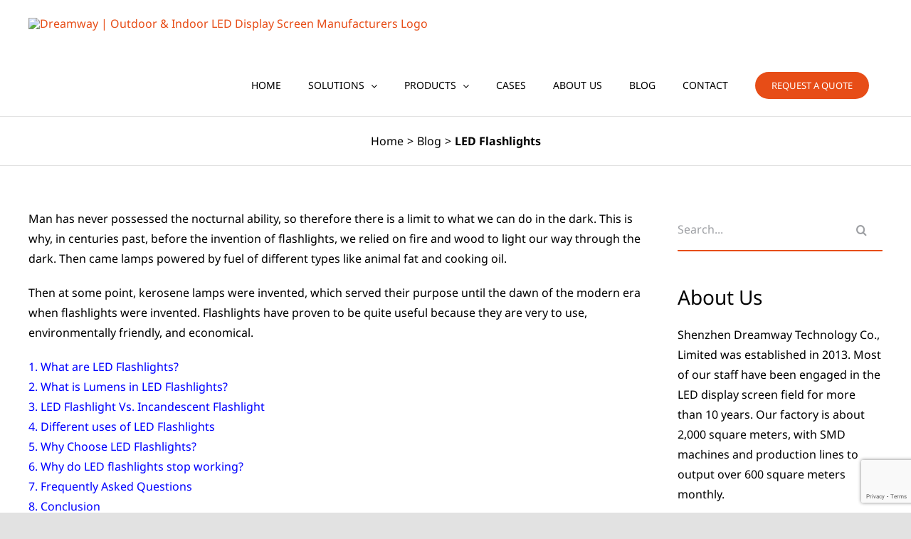

--- FILE ---
content_type: text/html; charset=UTF-8
request_url: https://dreamwaytech.com/led-flashlights/
body_size: 39527
content:
<!DOCTYPE html>
<html class="avada-html-layout-wide avada-html-header-position-top avada-is-100-percent-template" lang="en-US" prefix="og: http://ogp.me/ns# fb: http://ogp.me/ns/fb#">
<head>
	<meta http-equiv="X-UA-Compatible" content="IE=edge" />
	<meta http-equiv="Content-Type" content="text/html; charset=utf-8"/>
	<meta name="viewport" content="width=device-width, initial-scale=1" />
	<meta name='robots' content='index, follow, max-image-preview:large, max-snippet:-1, max-video-preview:-1' />

<!-- Google Tag Manager for WordPress by gtm4wp.com -->
<script data-cfasync="false" data-pagespeed-no-defer>
	var gtm4wp_datalayer_name = "dataLayer";
	var dataLayer = dataLayer || [];
</script>
<!-- End Google Tag Manager for WordPress by gtm4wp.com -->
	<!-- This site is optimized with the Yoast SEO plugin v19.10 - https://yoast.com/wordpress/plugins/seo/ -->
	<title>LED Flashlights - Dreamway | Outdoor &amp; Indoor LED Display Screen Manufacturers</title>
	<meta name="description" content="LED flashlights. How to choose LED flashlights. LED flashlight VS Incandescent flashlight. Lumens." />
	<link rel="canonical" href="https://dreamwaytech.com/led-flashlights/" />
	<meta property="og:locale" content="en_US" />
	<meta property="og:type" content="article" />
	<meta property="og:title" content="LED Flashlights - Dreamway | Outdoor &amp; Indoor LED Display Screen Manufacturers" />
	<meta property="og:description" content="LED flashlights. How to choose LED flashlights. LED flashlight VS Incandescent flashlight. Lumens." />
	<meta property="og:url" content="https://dreamwaytech.com/led-flashlights/" />
	<meta property="og:site_name" content="Dreamway | Outdoor &amp; Indoor LED Display Screen Manufacturers" />
	<meta property="article:published_time" content="2021-03-11T23:48:33+00:00" />
	<meta property="article:modified_time" content="2021-05-25T13:57:13+00:00" />
	<meta property="og:image" content="https://dreamwaytech.com/wp-content/uploads/2021/03/What-are-LED-Flashlights.jpg" />
	<meta property="og:image:width" content="2400" />
	<meta property="og:image:height" content="1350" />
	<meta property="og:image:type" content="image/jpeg" />
	<meta name="author" content="Sunny Wong" />
	<meta name="twitter:card" content="summary_large_image" />
	<meta name="twitter:label1" content="Written by" />
	<meta name="twitter:data1" content="Sunny Wong" />
	<meta name="twitter:label2" content="Est. reading time" />
	<meta name="twitter:data2" content="14 minutes" />
	<script type="application/ld+json" class="yoast-schema-graph">{"@context":"https://schema.org","@graph":[{"@type":"Article","@id":"https://dreamwaytech.com/led-flashlights/#article","isPartOf":{"@id":"https://dreamwaytech.com/led-flashlights/"},"author":{"name":"Sunny Wong","@id":"https://dreamwaytech.com/#/schema/person/5c4c74ee4de986a25b712ce3011d87bd"},"headline":"LED Flashlights","datePublished":"2021-03-11T23:48:33+00:00","dateModified":"2021-05-25T13:57:13+00:00","mainEntityOfPage":{"@id":"https://dreamwaytech.com/led-flashlights/"},"wordCount":2848,"publisher":{"@id":"https://dreamwaytech.com/#organization"},"image":{"@id":"https://dreamwaytech.com/led-flashlights/#primaryimage"},"thumbnailUrl":"https://dreamwaytech.com/wp-content/uploads/2021/03/What-are-LED-Flashlights.jpg","keywords":["LED flashlights"],"articleSection":["Blog"],"inLanguage":"en-US"},{"@type":"WebPage","@id":"https://dreamwaytech.com/led-flashlights/","url":"https://dreamwaytech.com/led-flashlights/","name":"LED Flashlights - Dreamway | Outdoor &amp; Indoor LED Display Screen Manufacturers","isPartOf":{"@id":"https://dreamwaytech.com/#website"},"primaryImageOfPage":{"@id":"https://dreamwaytech.com/led-flashlights/#primaryimage"},"image":{"@id":"https://dreamwaytech.com/led-flashlights/#primaryimage"},"thumbnailUrl":"https://dreamwaytech.com/wp-content/uploads/2021/03/What-are-LED-Flashlights.jpg","datePublished":"2021-03-11T23:48:33+00:00","dateModified":"2021-05-25T13:57:13+00:00","description":"LED flashlights. How to choose LED flashlights. LED flashlight VS Incandescent flashlight. Lumens.","breadcrumb":{"@id":"https://dreamwaytech.com/led-flashlights/#breadcrumb"},"inLanguage":"en-US","potentialAction":[{"@type":"ReadAction","target":["https://dreamwaytech.com/led-flashlights/"]}]},{"@type":"ImageObject","inLanguage":"en-US","@id":"https://dreamwaytech.com/led-flashlights/#primaryimage","url":"https://dreamwaytech.com/wp-content/uploads/2021/03/What-are-LED-Flashlights.jpg","contentUrl":"https://dreamwaytech.com/wp-content/uploads/2021/03/What-are-LED-Flashlights.jpg","width":2400,"height":1350},{"@type":"BreadcrumbList","@id":"https://dreamwaytech.com/led-flashlights/#breadcrumb","itemListElement":[{"@type":"ListItem","position":1,"name":"Home","item":"https://dreamwaytech.com/"},{"@type":"ListItem","position":2,"name":"LED Flashlights"}]},{"@type":"WebSite","@id":"https://dreamwaytech.com/#website","url":"https://dreamwaytech.com/","name":"Dreamway | Outdoor &amp; Indoor LED Display Screen Manufacturers","description":"Dreamway is the Industry’s leading Outdoor LED Screen and Indoor LED Display solutions supplier in China.","publisher":{"@id":"https://dreamwaytech.com/#organization"},"potentialAction":[{"@type":"SearchAction","target":{"@type":"EntryPoint","urlTemplate":"https://dreamwaytech.com/?s={search_term_string}"},"query-input":"required name=search_term_string"}],"inLanguage":"en-US"},{"@type":"Organization","@id":"https://dreamwaytech.com/#organization","name":"dreamway","url":"https://dreamwaytech.com/","logo":{"@type":"ImageObject","inLanguage":"en-US","@id":"https://dreamwaytech.com/#/schema/logo/image/","url":"http://dreamwaytech.com/wp-content/uploads/2020/04/logo-1.png","contentUrl":"http://dreamwaytech.com/wp-content/uploads/2020/04/logo-1.png","width":270,"height":80,"caption":"dreamway"},"image":{"@id":"https://dreamwaytech.com/#/schema/logo/image/"}},{"@type":"Person","@id":"https://dreamwaytech.com/#/schema/person/5c4c74ee4de986a25b712ce3011d87bd","name":"Sunny Wong","image":{"@type":"ImageObject","inLanguage":"en-US","@id":"https://dreamwaytech.com/#/schema/person/image/","url":"https://secure.gravatar.com/avatar/27b5a4abec9f3294055b8457f6356264?s=96&d=mm&r=g","contentUrl":"https://secure.gravatar.com/avatar/27b5a4abec9f3294055b8457f6356264?s=96&d=mm&r=g","caption":"Sunny Wong"},"sameAs":["http://dreamwaytech.com"]}]}</script>
	<!-- / Yoast SEO plugin. -->


<link rel='dns-prefetch' href='//www.google.com' />
<link rel='dns-prefetch' href='//fonts.googleapis.com' />
					<link rel="shortcut icon" href="https://dreamwaytech.com/wp-content/uploads/2020/04/favicon.png" type="image/x-icon" />
		
					<!-- For iPhone -->
			<link rel="apple-touch-icon" href="https://dreamwaytech.com/wp-content/uploads/2020/04/favicon.png">
		
					<!-- For iPhone Retina display -->
			<link rel="apple-touch-icon" sizes="180x180" href="https://dreamwaytech.com/wp-content/uploads/2020/04/favicon.png">
		
					<!-- For iPad -->
			<link rel="apple-touch-icon" sizes="152x152" href="https://dreamwaytech.com/wp-content/uploads/2020/04/favicon.png">
		
					<!-- For iPad Retina display -->
			<link rel="apple-touch-icon" sizes="167x167" href="https://dreamwaytech.com/wp-content/uploads/2020/04/favicon.png">
		
		
		<meta property="og:title" content="LED Flashlights"/>
		<meta property="og:type" content="article"/>
		<meta property="og:url" content="https://dreamwaytech.com/led-flashlights/"/>
		<meta property="og:site_name" content="Dreamway | Outdoor &amp; Indoor LED Display Screen Manufacturers"/>
		<meta property="og:description" content="Man has never possessed the nocturnal ability, so therefore there is a limit to what we can do in the dark. This is why, in centuries past, before the invention of flashlights, we relied on fire and wood to light our way through the dark. Then came lamps powered by fuel of different types like"/>

									<meta property="og:image" content="https://dreamwaytech.com/wp-content/uploads/2021/03/What-are-LED-Flashlights.jpg"/>
							<link rel='stylesheet' id='infi-elegant-elements-css' href='https://dreamwaytech.com/wp-content/plugins/elegant-elements-fusion-builder/assets/css/min/elegant-elements.min.css?ver=3.3.7' type='text/css' media='all' />
<link rel='stylesheet' id='infi-elegant-animations-css' href='https://dreamwaytech.com/wp-content/plugins/elegant-elements-fusion-builder/assets/css/min/infi-css-animations.min.css?ver=3.3.7' type='text/css' media='all' />
<link rel='stylesheet' id='infi-elegant-combined-css-css' href='https://dreamwaytech.com/wp-content/plugins/elegant-elements-fusion-builder/assets/css/min/elegant-elements-combined.min.css?ver=3.3.7' type='text/css' media='all' />
<link rel='stylesheet' id='elegant-google-fonts-css' href='https://fonts.googleapis.com/css?display=swap&#038;family=Open+Sans%3AregularOpen+Sans%3A300&#038;ver=3.3.7' type='text/css' media='all' />
<link rel='stylesheet' id='wp-block-library-css' href='https://dreamwaytech.com/wp-includes/css/dist/block-library/style.min.css?ver=6.1.1' type='text/css' media='all' />
<style id='wp-block-library-theme-inline-css' type='text/css'>
.wp-block-audio figcaption{color:#555;font-size:13px;text-align:center}.is-dark-theme .wp-block-audio figcaption{color:hsla(0,0%,100%,.65)}.wp-block-audio{margin:0 0 1em}.wp-block-code{border:1px solid #ccc;border-radius:4px;font-family:Menlo,Consolas,monaco,monospace;padding:.8em 1em}.wp-block-embed figcaption{color:#555;font-size:13px;text-align:center}.is-dark-theme .wp-block-embed figcaption{color:hsla(0,0%,100%,.65)}.wp-block-embed{margin:0 0 1em}.blocks-gallery-caption{color:#555;font-size:13px;text-align:center}.is-dark-theme .blocks-gallery-caption{color:hsla(0,0%,100%,.65)}.wp-block-image figcaption{color:#555;font-size:13px;text-align:center}.is-dark-theme .wp-block-image figcaption{color:hsla(0,0%,100%,.65)}.wp-block-image{margin:0 0 1em}.wp-block-pullquote{border-top:4px solid;border-bottom:4px solid;margin-bottom:1.75em;color:currentColor}.wp-block-pullquote__citation,.wp-block-pullquote cite,.wp-block-pullquote footer{color:currentColor;text-transform:uppercase;font-size:.8125em;font-style:normal}.wp-block-quote{border-left:.25em solid;margin:0 0 1.75em;padding-left:1em}.wp-block-quote cite,.wp-block-quote footer{color:currentColor;font-size:.8125em;position:relative;font-style:normal}.wp-block-quote.has-text-align-right{border-left:none;border-right:.25em solid;padding-left:0;padding-right:1em}.wp-block-quote.has-text-align-center{border:none;padding-left:0}.wp-block-quote.is-large,.wp-block-quote.is-style-large,.wp-block-quote.is-style-plain{border:none}.wp-block-search .wp-block-search__label{font-weight:700}.wp-block-search__button{border:1px solid #ccc;padding:.375em .625em}:where(.wp-block-group.has-background){padding:1.25em 2.375em}.wp-block-separator.has-css-opacity{opacity:.4}.wp-block-separator{border:none;border-bottom:2px solid;margin-left:auto;margin-right:auto}.wp-block-separator.has-alpha-channel-opacity{opacity:1}.wp-block-separator:not(.is-style-wide):not(.is-style-dots){width:100px}.wp-block-separator.has-background:not(.is-style-dots){border-bottom:none;height:1px}.wp-block-separator.has-background:not(.is-style-wide):not(.is-style-dots){height:2px}.wp-block-table{margin:"0 0 1em 0"}.wp-block-table thead{border-bottom:3px solid}.wp-block-table tfoot{border-top:3px solid}.wp-block-table td,.wp-block-table th{word-break:normal}.wp-block-table figcaption{color:#555;font-size:13px;text-align:center}.is-dark-theme .wp-block-table figcaption{color:hsla(0,0%,100%,.65)}.wp-block-video figcaption{color:#555;font-size:13px;text-align:center}.is-dark-theme .wp-block-video figcaption{color:hsla(0,0%,100%,.65)}.wp-block-video{margin:0 0 1em}.wp-block-template-part.has-background{padding:1.25em 2.375em;margin-top:0;margin-bottom:0}
</style>
<link rel='stylesheet' id='wc-blocks-vendors-style-css' href='https://dreamwaytech.com/wp-content/plugins/woocommerce/packages/woocommerce-blocks/build/wc-blocks-vendors-style.css?ver=8.7.5' type='text/css' media='all' />
<link rel='stylesheet' id='wc-blocks-style-css' href='https://dreamwaytech.com/wp-content/plugins/woocommerce/packages/woocommerce-blocks/build/wc-blocks-style.css?ver=8.7.5' type='text/css' media='all' />
<link rel='stylesheet' id='classic-theme-styles-css' href='https://dreamwaytech.com/wp-includes/css/classic-themes.min.css?ver=1' type='text/css' media='all' />
<style id='global-styles-inline-css' type='text/css'>
body{--wp--preset--color--black: #000000;--wp--preset--color--cyan-bluish-gray: #abb8c3;--wp--preset--color--white: #ffffff;--wp--preset--color--pale-pink: #f78da7;--wp--preset--color--vivid-red: #cf2e2e;--wp--preset--color--luminous-vivid-orange: #ff6900;--wp--preset--color--luminous-vivid-amber: #fcb900;--wp--preset--color--light-green-cyan: #7bdcb5;--wp--preset--color--vivid-green-cyan: #00d084;--wp--preset--color--pale-cyan-blue: #8ed1fc;--wp--preset--color--vivid-cyan-blue: #0693e3;--wp--preset--color--vivid-purple: #9b51e0;--wp--preset--gradient--vivid-cyan-blue-to-vivid-purple: linear-gradient(135deg,rgba(6,147,227,1) 0%,rgb(155,81,224) 100%);--wp--preset--gradient--light-green-cyan-to-vivid-green-cyan: linear-gradient(135deg,rgb(122,220,180) 0%,rgb(0,208,130) 100%);--wp--preset--gradient--luminous-vivid-amber-to-luminous-vivid-orange: linear-gradient(135deg,rgba(252,185,0,1) 0%,rgba(255,105,0,1) 100%);--wp--preset--gradient--luminous-vivid-orange-to-vivid-red: linear-gradient(135deg,rgba(255,105,0,1) 0%,rgb(207,46,46) 100%);--wp--preset--gradient--very-light-gray-to-cyan-bluish-gray: linear-gradient(135deg,rgb(238,238,238) 0%,rgb(169,184,195) 100%);--wp--preset--gradient--cool-to-warm-spectrum: linear-gradient(135deg,rgb(74,234,220) 0%,rgb(151,120,209) 20%,rgb(207,42,186) 40%,rgb(238,44,130) 60%,rgb(251,105,98) 80%,rgb(254,248,76) 100%);--wp--preset--gradient--blush-light-purple: linear-gradient(135deg,rgb(255,206,236) 0%,rgb(152,150,240) 100%);--wp--preset--gradient--blush-bordeaux: linear-gradient(135deg,rgb(254,205,165) 0%,rgb(254,45,45) 50%,rgb(107,0,62) 100%);--wp--preset--gradient--luminous-dusk: linear-gradient(135deg,rgb(255,203,112) 0%,rgb(199,81,192) 50%,rgb(65,88,208) 100%);--wp--preset--gradient--pale-ocean: linear-gradient(135deg,rgb(255,245,203) 0%,rgb(182,227,212) 50%,rgb(51,167,181) 100%);--wp--preset--gradient--electric-grass: linear-gradient(135deg,rgb(202,248,128) 0%,rgb(113,206,126) 100%);--wp--preset--gradient--midnight: linear-gradient(135deg,rgb(2,3,129) 0%,rgb(40,116,252) 100%);--wp--preset--duotone--dark-grayscale: url('#wp-duotone-dark-grayscale');--wp--preset--duotone--grayscale: url('#wp-duotone-grayscale');--wp--preset--duotone--purple-yellow: url('#wp-duotone-purple-yellow');--wp--preset--duotone--blue-red: url('#wp-duotone-blue-red');--wp--preset--duotone--midnight: url('#wp-duotone-midnight');--wp--preset--duotone--magenta-yellow: url('#wp-duotone-magenta-yellow');--wp--preset--duotone--purple-green: url('#wp-duotone-purple-green');--wp--preset--duotone--blue-orange: url('#wp-duotone-blue-orange');--wp--preset--font-size--small: 12px;--wp--preset--font-size--medium: 20px;--wp--preset--font-size--large: 24px;--wp--preset--font-size--x-large: 42px;--wp--preset--font-size--normal: 16px;--wp--preset--font-size--xlarge: 32px;--wp--preset--font-size--huge: 48px;--wp--preset--spacing--20: 0.44rem;--wp--preset--spacing--30: 0.67rem;--wp--preset--spacing--40: 1rem;--wp--preset--spacing--50: 1.5rem;--wp--preset--spacing--60: 2.25rem;--wp--preset--spacing--70: 3.38rem;--wp--preset--spacing--80: 5.06rem;}:where(.is-layout-flex){gap: 0.5em;}body .is-layout-flow > .alignleft{float: left;margin-inline-start: 0;margin-inline-end: 2em;}body .is-layout-flow > .alignright{float: right;margin-inline-start: 2em;margin-inline-end: 0;}body .is-layout-flow > .aligncenter{margin-left: auto !important;margin-right: auto !important;}body .is-layout-constrained > .alignleft{float: left;margin-inline-start: 0;margin-inline-end: 2em;}body .is-layout-constrained > .alignright{float: right;margin-inline-start: 2em;margin-inline-end: 0;}body .is-layout-constrained > .aligncenter{margin-left: auto !important;margin-right: auto !important;}body .is-layout-constrained > :where(:not(.alignleft):not(.alignright):not(.alignfull)){max-width: var(--wp--style--global--content-size);margin-left: auto !important;margin-right: auto !important;}body .is-layout-constrained > .alignwide{max-width: var(--wp--style--global--wide-size);}body .is-layout-flex{display: flex;}body .is-layout-flex{flex-wrap: wrap;align-items: center;}body .is-layout-flex > *{margin: 0;}:where(.wp-block-columns.is-layout-flex){gap: 2em;}.has-black-color{color: var(--wp--preset--color--black) !important;}.has-cyan-bluish-gray-color{color: var(--wp--preset--color--cyan-bluish-gray) !important;}.has-white-color{color: var(--wp--preset--color--white) !important;}.has-pale-pink-color{color: var(--wp--preset--color--pale-pink) !important;}.has-vivid-red-color{color: var(--wp--preset--color--vivid-red) !important;}.has-luminous-vivid-orange-color{color: var(--wp--preset--color--luminous-vivid-orange) !important;}.has-luminous-vivid-amber-color{color: var(--wp--preset--color--luminous-vivid-amber) !important;}.has-light-green-cyan-color{color: var(--wp--preset--color--light-green-cyan) !important;}.has-vivid-green-cyan-color{color: var(--wp--preset--color--vivid-green-cyan) !important;}.has-pale-cyan-blue-color{color: var(--wp--preset--color--pale-cyan-blue) !important;}.has-vivid-cyan-blue-color{color: var(--wp--preset--color--vivid-cyan-blue) !important;}.has-vivid-purple-color{color: var(--wp--preset--color--vivid-purple) !important;}.has-black-background-color{background-color: var(--wp--preset--color--black) !important;}.has-cyan-bluish-gray-background-color{background-color: var(--wp--preset--color--cyan-bluish-gray) !important;}.has-white-background-color{background-color: var(--wp--preset--color--white) !important;}.has-pale-pink-background-color{background-color: var(--wp--preset--color--pale-pink) !important;}.has-vivid-red-background-color{background-color: var(--wp--preset--color--vivid-red) !important;}.has-luminous-vivid-orange-background-color{background-color: var(--wp--preset--color--luminous-vivid-orange) !important;}.has-luminous-vivid-amber-background-color{background-color: var(--wp--preset--color--luminous-vivid-amber) !important;}.has-light-green-cyan-background-color{background-color: var(--wp--preset--color--light-green-cyan) !important;}.has-vivid-green-cyan-background-color{background-color: var(--wp--preset--color--vivid-green-cyan) !important;}.has-pale-cyan-blue-background-color{background-color: var(--wp--preset--color--pale-cyan-blue) !important;}.has-vivid-cyan-blue-background-color{background-color: var(--wp--preset--color--vivid-cyan-blue) !important;}.has-vivid-purple-background-color{background-color: var(--wp--preset--color--vivid-purple) !important;}.has-black-border-color{border-color: var(--wp--preset--color--black) !important;}.has-cyan-bluish-gray-border-color{border-color: var(--wp--preset--color--cyan-bluish-gray) !important;}.has-white-border-color{border-color: var(--wp--preset--color--white) !important;}.has-pale-pink-border-color{border-color: var(--wp--preset--color--pale-pink) !important;}.has-vivid-red-border-color{border-color: var(--wp--preset--color--vivid-red) !important;}.has-luminous-vivid-orange-border-color{border-color: var(--wp--preset--color--luminous-vivid-orange) !important;}.has-luminous-vivid-amber-border-color{border-color: var(--wp--preset--color--luminous-vivid-amber) !important;}.has-light-green-cyan-border-color{border-color: var(--wp--preset--color--light-green-cyan) !important;}.has-vivid-green-cyan-border-color{border-color: var(--wp--preset--color--vivid-green-cyan) !important;}.has-pale-cyan-blue-border-color{border-color: var(--wp--preset--color--pale-cyan-blue) !important;}.has-vivid-cyan-blue-border-color{border-color: var(--wp--preset--color--vivid-cyan-blue) !important;}.has-vivid-purple-border-color{border-color: var(--wp--preset--color--vivid-purple) !important;}.has-vivid-cyan-blue-to-vivid-purple-gradient-background{background: var(--wp--preset--gradient--vivid-cyan-blue-to-vivid-purple) !important;}.has-light-green-cyan-to-vivid-green-cyan-gradient-background{background: var(--wp--preset--gradient--light-green-cyan-to-vivid-green-cyan) !important;}.has-luminous-vivid-amber-to-luminous-vivid-orange-gradient-background{background: var(--wp--preset--gradient--luminous-vivid-amber-to-luminous-vivid-orange) !important;}.has-luminous-vivid-orange-to-vivid-red-gradient-background{background: var(--wp--preset--gradient--luminous-vivid-orange-to-vivid-red) !important;}.has-very-light-gray-to-cyan-bluish-gray-gradient-background{background: var(--wp--preset--gradient--very-light-gray-to-cyan-bluish-gray) !important;}.has-cool-to-warm-spectrum-gradient-background{background: var(--wp--preset--gradient--cool-to-warm-spectrum) !important;}.has-blush-light-purple-gradient-background{background: var(--wp--preset--gradient--blush-light-purple) !important;}.has-blush-bordeaux-gradient-background{background: var(--wp--preset--gradient--blush-bordeaux) !important;}.has-luminous-dusk-gradient-background{background: var(--wp--preset--gradient--luminous-dusk) !important;}.has-pale-ocean-gradient-background{background: var(--wp--preset--gradient--pale-ocean) !important;}.has-electric-grass-gradient-background{background: var(--wp--preset--gradient--electric-grass) !important;}.has-midnight-gradient-background{background: var(--wp--preset--gradient--midnight) !important;}.has-small-font-size{font-size: var(--wp--preset--font-size--small) !important;}.has-medium-font-size{font-size: var(--wp--preset--font-size--medium) !important;}.has-large-font-size{font-size: var(--wp--preset--font-size--large) !important;}.has-x-large-font-size{font-size: var(--wp--preset--font-size--x-large) !important;}
.wp-block-navigation a:where(:not(.wp-element-button)){color: inherit;}
:where(.wp-block-columns.is-layout-flex){gap: 2em;}
.wp-block-pullquote{font-size: 1.5em;line-height: 1.6;}
</style>
<style id='woocommerce-inline-inline-css' type='text/css'>
.woocommerce form .form-row .required { visibility: visible; }
</style>
<link rel='stylesheet' id='wpcf7-redirect-script-frontend-css' href='https://dreamwaytech.com/wp-content/plugins/wpcf7-redirect/build/css/wpcf7-redirect-frontend.min.css?ver=6.1.1' type='text/css' media='all' />
<!--[if IE]>
<link rel='stylesheet' id='avada-IE-css' href='https://dreamwaytech.com/wp-content/themes/Avada/assets/css/dynamic/ie.min.css?ver=7.3.1' type='text/css' media='all' />
<style id='avada-IE-inline-css' type='text/css'>
.avada-select-parent .select-arrow{background-color:#ffffff}
.select-arrow{background-color:#ffffff}
</style>
<![endif]-->
<link rel='stylesheet' id='fusion-dynamic-css-css' href='https://dreamwaytech.com/wp-content/uploads/fusion-styles/f92fa7701e99324c3dd5b134aa8cc16b.min.css?ver=3.3.1' type='text/css' media='all' />
<link rel='stylesheet' id='child-style-css' href='https://dreamwaytech.com/wp-content/themes/Avada-Child-Theme/style.css?ver=6.1.1' type='text/css' media='all' />
<script type="text/template" id="tmpl-variation-template">
	<div class="woocommerce-variation-description">{{{ data.variation.variation_description }}}</div>
	<div class="woocommerce-variation-price">{{{ data.variation.price_html }}}</div>
	<div class="woocommerce-variation-availability">{{{ data.variation.availability_html }}}</div>
</script>
<script type="text/template" id="tmpl-unavailable-variation-template">
	<p>Sorry, this product is unavailable. Please choose a different combination.</p>
</script>
<script type='text/javascript' src='https://dreamwaytech.com/wp-includes/js/jquery/jquery.min.js?ver=3.6.1' id='jquery-core-js'></script>
<script type='text/javascript' src='https://dreamwaytech.com/wp-includes/js/jquery/jquery-migrate.min.js?ver=3.3.2' id='jquery-migrate-js'></script>
<link rel="https://api.w.org/" href="https://dreamwaytech.com/wp-json/" /><link rel="alternate" type="application/json" href="https://dreamwaytech.com/wp-json/wp/v2/posts/6055" /><meta name="generator" content="WordPress 6.1.1" />
<meta name="generator" content="WooCommerce 7.1.0" />
<link rel='shortlink' href='https://dreamwaytech.com/?p=6055' />
<link rel="alternate" type="application/json+oembed" href="https://dreamwaytech.com/wp-json/oembed/1.0/embed?url=https%3A%2F%2Fdreamwaytech.com%2Fled-flashlights%2F" />
<link rel="alternate" type="text/xml+oembed" href="https://dreamwaytech.com/wp-json/oembed/1.0/embed?url=https%3A%2F%2Fdreamwaytech.com%2Fled-flashlights%2F&#038;format=xml" />
<!-- Global site tag (gtag.js) - Google Ads: 626822694 -->
<script async src="https://www.googletagmanager.com/gtag/js?id=AW-626822694"></script>
<script>
  window.dataLayer = window.dataLayer || [];
  function gtag(){dataLayer.push(arguments);}
  gtag('js', new Date());

  gtag('config', 'AW-626822694');
</script>
<!-- Event snippet for Website traffic conversion page -->
<script>
    window.addEventListener("DOMContentLoaded", function(event) {     
        gtag('event', 'conversion', {'send_to': 'AW-626822694/RjMvCKG_x9IBEKac8qoC'});
    });
</script>
<!-- Google Tag Manager for WordPress by gtm4wp.com -->
<!-- GTM Container placement set to manual -->
<script data-cfasync="false" data-pagespeed-no-defer>
	var dataLayer_content = {"pagePostType":"post","pagePostType2":"single-post","pageCategory":["blog"],"pageAttributes":["led-flashlights"],"pagePostAuthor":"Sunny Wong"};
	dataLayer.push( dataLayer_content );
</script>
<script data-cfasync="false">
(function(w,d,s,l,i){w[l]=w[l]||[];w[l].push({'gtm.start':
new Date().getTime(),event:'gtm.js'});var f=d.getElementsByTagName(s)[0],
j=d.createElement(s),dl=l!='dataLayer'?'&l='+l:'';j.async=true;j.src=
'//www.googletagmanager.com/gtm.'+'js?id='+i+dl;f.parentNode.insertBefore(j,f);
})(window,document,'script','dataLayer','GTM-TF5P7ZP');
</script>
<!-- End Google Tag Manager -->
<!-- End Google Tag Manager for WordPress by gtm4wp.com --><meta http-equiv="Content-Security-Policy" content="upgrade-insecure-requests"><link rel="preload" href="https://dreamwaytech.com/wp-content/themes/Avada/includes/lib/assets/fonts/icomoon/icomoon.woff" as="font" type="font/woff" crossorigin><link rel="preload" href="//dreamwaytech.com/wp-content/themes/Avada/includes/lib/assets/fonts/fontawesome/webfonts/fa-brands-400.woff2" as="font" type="font/woff2" crossorigin><link rel="preload" href="//dreamwaytech.com/wp-content/themes/Avada/includes/lib/assets/fonts/fontawesome/webfonts/fa-regular-400.woff2" as="font" type="font/woff2" crossorigin><link rel="preload" href="//dreamwaytech.com/wp-content/themes/Avada/includes/lib/assets/fonts/fontawesome/webfonts/fa-solid-900.woff2" as="font" type="font/woff2" crossorigin><style type="text/css" id="css-fb-visibility">@media screen and (max-width: 640px){body:not(.fusion-builder-ui-wireframe) .fusion-no-small-visibility{display:none !important;}body:not(.fusion-builder-ui-wireframe) .sm-text-align-center{text-align:center !important;}body:not(.fusion-builder-ui-wireframe) .sm-text-align-left{text-align:left !important;}body:not(.fusion-builder-ui-wireframe) .sm-text-align-right{text-align:right !important;}body:not(.fusion-builder-ui-wireframe) .sm-mx-auto{margin-left:auto !important;margin-right:auto !important;}body:not(.fusion-builder-ui-wireframe) .sm-ml-auto{margin-left:auto !important;}body:not(.fusion-builder-ui-wireframe) .sm-mr-auto{margin-right:auto !important;}body:not(.fusion-builder-ui-wireframe) .fusion-absolute-position-small{position:absolute;top:auto;width:100%;}}@media screen and (min-width: 641px) and (max-width: 1024px){body:not(.fusion-builder-ui-wireframe) .fusion-no-medium-visibility{display:none !important;}body:not(.fusion-builder-ui-wireframe) .md-text-align-center{text-align:center !important;}body:not(.fusion-builder-ui-wireframe) .md-text-align-left{text-align:left !important;}body:not(.fusion-builder-ui-wireframe) .md-text-align-right{text-align:right !important;}body:not(.fusion-builder-ui-wireframe) .md-mx-auto{margin-left:auto !important;margin-right:auto !important;}body:not(.fusion-builder-ui-wireframe) .md-ml-auto{margin-left:auto !important;}body:not(.fusion-builder-ui-wireframe) .md-mr-auto{margin-right:auto !important;}body:not(.fusion-builder-ui-wireframe) .fusion-absolute-position-medium{position:absolute;top:auto;width:100%;}}@media screen and (min-width: 1025px){body:not(.fusion-builder-ui-wireframe) .fusion-no-large-visibility{display:none !important;}body:not(.fusion-builder-ui-wireframe) .lg-text-align-center{text-align:center !important;}body:not(.fusion-builder-ui-wireframe) .lg-text-align-left{text-align:left !important;}body:not(.fusion-builder-ui-wireframe) .lg-text-align-right{text-align:right !important;}body:not(.fusion-builder-ui-wireframe) .lg-mx-auto{margin-left:auto !important;margin-right:auto !important;}body:not(.fusion-builder-ui-wireframe) .lg-ml-auto{margin-left:auto !important;}body:not(.fusion-builder-ui-wireframe) .lg-mr-auto{margin-right:auto !important;}body:not(.fusion-builder-ui-wireframe) .fusion-absolute-position-large{position:absolute;top:auto;width:100%;}}</style>	<noscript><style>.woocommerce-product-gallery{ opacity: 1 !important; }</style></noscript>
	<script id='nitro-telemetry-meta' nitro-exclude>window.NPTelemetryMetadata={missReason: (!window.NITROPACK_STATE ? 'cache not found' : 'hit'),pageType: 'post',}</script><script id='nitro-telemetry'>(()=>{window.NitroPack=window.NitroPack||{coreVersion:"na",isCounted:!1};let e=document.createElement("script");if(e.src="https://nitroscripts.com/ikXsHgVsZRnqjygwwxFBnLGUYRegdvrf",e.async=!0,e.id="nitro-script",document.head.appendChild(e),!window.NitroPack.isCounted){window.NitroPack.isCounted=!0;let t=()=>{navigator.sendBeacon("https://to.getnitropack.com/p",JSON.stringify({siteId:"ikXsHgVsZRnqjygwwxFBnLGUYRegdvrf",url:window.location.href,isOptimized:!!window.IS_NITROPACK,coreVersion:"na",missReason:window.NPTelemetryMetadata?.missReason||"",pageType:window.NPTelemetryMetadata?.pageType||"",isEligibleForOptimization:!!window.NPTelemetryMetadata?.isEligibleForOptimization}))};(()=>{let e=()=>new Promise(e=>{"complete"===document.readyState?e():window.addEventListener("load",e)}),i=()=>new Promise(e=>{document.prerendering?document.addEventListener("prerenderingchange",e,{once:!0}):e()}),a=async()=>{await i(),await e(),t()};a()})(),window.addEventListener("pageshow",e=>{if(e.persisted){let i=document.prerendering||self.performance?.getEntriesByType?.("navigation")[0]?.activationStart>0;"visible"!==document.visibilityState||i||t()}})}})();</script>		<script type="text/javascript">
			var doc = document.documentElement;
			doc.setAttribute( 'data-useragent', navigator.userAgent );
		</script>
		
	</head>

<body class="post-template-default single single-post postid-6055 single-format-standard theme-Avada woocommerce-no-js blog fusion-image-hovers fusion-pagination-sizing fusion-button_size-large fusion-button_type-flat fusion-button_span-no avada-image-rollover-circle-yes avada-image-rollover-yes avada-image-rollover-direction-left fusion-body ltr no-tablet-sticky-header no-mobile-sticky-header no-mobile-slidingbar no-mobile-totop avada-has-rev-slider-styles fusion-disable-outline fusion-sub-menu-fade mobile-logo-pos-left layout-wide-mode avada-has-boxed-modal-shadow- layout-scroll-offset-full avada-has-zero-margin-offset-top fusion-top-header menu-text-align-center fusion-woo-product-design-classic fusion-woo-shop-page-columns-4 fusion-woo-related-columns-4 fusion-woo-archive-page-columns-3 avada-has-woo-gallery-disabled woo-sale-badge-circle woo-outofstock-badge-top_bar mobile-menu-design-modern fusion-show-pagination-text fusion-header-layout-v1 avada-responsive avada-footer-fx-none avada-menu-highlight-style-background fusion-search-form-clean fusion-main-menu-search-overlay fusion-avatar-circle avada-dropdown-styles avada-blog-layout-large avada-blog-archive-layout-large avada-header-shadow-no avada-menu-icon-position-left avada-has-megamenu-shadow avada-has-breadcrumb-mobile-hidden avada-has-titlebar-bar_and_content avada-header-border-color-full-transparent avada-has-pagination-width_height avada-flyout-menu-direction-fade avada-ec-views-v1" >
	
<!-- GTM Container placement set to manual -->
<!-- Google Tag Manager (noscript) -->
				<noscript><iframe src="https://www.googletagmanager.com/ns.html?id=GTM-TF5P7ZP" height="0" width="0" style="display:none;visibility:hidden" aria-hidden="true"></iframe></noscript>
<!-- End Google Tag Manager (noscript) -->	<svg xmlns="http://www.w3.org/2000/svg" viewBox="0 0 0 0" width="0" height="0" focusable="false" role="none" style="visibility: hidden; position: absolute; left: -9999px; overflow: hidden;" ><defs><filter id="wp-duotone-dark-grayscale"><feColorMatrix color-interpolation-filters="sRGB" type="matrix" values=" .299 .587 .114 0 0 .299 .587 .114 0 0 .299 .587 .114 0 0 .299 .587 .114 0 0 " /><feComponentTransfer color-interpolation-filters="sRGB" ><feFuncR type="table" tableValues="0 0.49803921568627" /><feFuncG type="table" tableValues="0 0.49803921568627" /><feFuncB type="table" tableValues="0 0.49803921568627" /><feFuncA type="table" tableValues="1 1" /></feComponentTransfer><feComposite in2="SourceGraphic" operator="in" /></filter></defs></svg><svg xmlns="http://www.w3.org/2000/svg" viewBox="0 0 0 0" width="0" height="0" focusable="false" role="none" style="visibility: hidden; position: absolute; left: -9999px; overflow: hidden;" ><defs><filter id="wp-duotone-grayscale"><feColorMatrix color-interpolation-filters="sRGB" type="matrix" values=" .299 .587 .114 0 0 .299 .587 .114 0 0 .299 .587 .114 0 0 .299 .587 .114 0 0 " /><feComponentTransfer color-interpolation-filters="sRGB" ><feFuncR type="table" tableValues="0 1" /><feFuncG type="table" tableValues="0 1" /><feFuncB type="table" tableValues="0 1" /><feFuncA type="table" tableValues="1 1" /></feComponentTransfer><feComposite in2="SourceGraphic" operator="in" /></filter></defs></svg><svg xmlns="http://www.w3.org/2000/svg" viewBox="0 0 0 0" width="0" height="0" focusable="false" role="none" style="visibility: hidden; position: absolute; left: -9999px; overflow: hidden;" ><defs><filter id="wp-duotone-purple-yellow"><feColorMatrix color-interpolation-filters="sRGB" type="matrix" values=" .299 .587 .114 0 0 .299 .587 .114 0 0 .299 .587 .114 0 0 .299 .587 .114 0 0 " /><feComponentTransfer color-interpolation-filters="sRGB" ><feFuncR type="table" tableValues="0.54901960784314 0.98823529411765" /><feFuncG type="table" tableValues="0 1" /><feFuncB type="table" tableValues="0.71764705882353 0.25490196078431" /><feFuncA type="table" tableValues="1 1" /></feComponentTransfer><feComposite in2="SourceGraphic" operator="in" /></filter></defs></svg><svg xmlns="http://www.w3.org/2000/svg" viewBox="0 0 0 0" width="0" height="0" focusable="false" role="none" style="visibility: hidden; position: absolute; left: -9999px; overflow: hidden;" ><defs><filter id="wp-duotone-blue-red"><feColorMatrix color-interpolation-filters="sRGB" type="matrix" values=" .299 .587 .114 0 0 .299 .587 .114 0 0 .299 .587 .114 0 0 .299 .587 .114 0 0 " /><feComponentTransfer color-interpolation-filters="sRGB" ><feFuncR type="table" tableValues="0 1" /><feFuncG type="table" tableValues="0 0.27843137254902" /><feFuncB type="table" tableValues="0.5921568627451 0.27843137254902" /><feFuncA type="table" tableValues="1 1" /></feComponentTransfer><feComposite in2="SourceGraphic" operator="in" /></filter></defs></svg><svg xmlns="http://www.w3.org/2000/svg" viewBox="0 0 0 0" width="0" height="0" focusable="false" role="none" style="visibility: hidden; position: absolute; left: -9999px; overflow: hidden;" ><defs><filter id="wp-duotone-midnight"><feColorMatrix color-interpolation-filters="sRGB" type="matrix" values=" .299 .587 .114 0 0 .299 .587 .114 0 0 .299 .587 .114 0 0 .299 .587 .114 0 0 " /><feComponentTransfer color-interpolation-filters="sRGB" ><feFuncR type="table" tableValues="0 0" /><feFuncG type="table" tableValues="0 0.64705882352941" /><feFuncB type="table" tableValues="0 1" /><feFuncA type="table" tableValues="1 1" /></feComponentTransfer><feComposite in2="SourceGraphic" operator="in" /></filter></defs></svg><svg xmlns="http://www.w3.org/2000/svg" viewBox="0 0 0 0" width="0" height="0" focusable="false" role="none" style="visibility: hidden; position: absolute; left: -9999px; overflow: hidden;" ><defs><filter id="wp-duotone-magenta-yellow"><feColorMatrix color-interpolation-filters="sRGB" type="matrix" values=" .299 .587 .114 0 0 .299 .587 .114 0 0 .299 .587 .114 0 0 .299 .587 .114 0 0 " /><feComponentTransfer color-interpolation-filters="sRGB" ><feFuncR type="table" tableValues="0.78039215686275 1" /><feFuncG type="table" tableValues="0 0.94901960784314" /><feFuncB type="table" tableValues="0.35294117647059 0.47058823529412" /><feFuncA type="table" tableValues="1 1" /></feComponentTransfer><feComposite in2="SourceGraphic" operator="in" /></filter></defs></svg><svg xmlns="http://www.w3.org/2000/svg" viewBox="0 0 0 0" width="0" height="0" focusable="false" role="none" style="visibility: hidden; position: absolute; left: -9999px; overflow: hidden;" ><defs><filter id="wp-duotone-purple-green"><feColorMatrix color-interpolation-filters="sRGB" type="matrix" values=" .299 .587 .114 0 0 .299 .587 .114 0 0 .299 .587 .114 0 0 .299 .587 .114 0 0 " /><feComponentTransfer color-interpolation-filters="sRGB" ><feFuncR type="table" tableValues="0.65098039215686 0.40392156862745" /><feFuncG type="table" tableValues="0 1" /><feFuncB type="table" tableValues="0.44705882352941 0.4" /><feFuncA type="table" tableValues="1 1" /></feComponentTransfer><feComposite in2="SourceGraphic" operator="in" /></filter></defs></svg><svg xmlns="http://www.w3.org/2000/svg" viewBox="0 0 0 0" width="0" height="0" focusable="false" role="none" style="visibility: hidden; position: absolute; left: -9999px; overflow: hidden;" ><defs><filter id="wp-duotone-blue-orange"><feColorMatrix color-interpolation-filters="sRGB" type="matrix" values=" .299 .587 .114 0 0 .299 .587 .114 0 0 .299 .587 .114 0 0 .299 .587 .114 0 0 " /><feComponentTransfer color-interpolation-filters="sRGB" ><feFuncR type="table" tableValues="0.098039215686275 1" /><feFuncG type="table" tableValues="0 0.66274509803922" /><feFuncB type="table" tableValues="0.84705882352941 0.41960784313725" /><feFuncA type="table" tableValues="1 1" /></feComponentTransfer><feComposite in2="SourceGraphic" operator="in" /></filter></defs></svg>
<!-- GTM Container placement set to manual -->
<!-- Google Tag Manager (noscript) -->	<a class="skip-link screen-reader-text" href="#content">Skip to content</a>

	<div id="boxed-wrapper">
		<div class="fusion-sides-frame"></div>
		<div id="wrapper" class="fusion-wrapper">
			<div id="home" style="position:relative;top:-1px;"></div>
			
				
			<header class="fusion-header-wrapper">
				<div class="fusion-header-v1 fusion-logo-alignment fusion-logo-left fusion-sticky-menu- fusion-sticky-logo- fusion-mobile-logo-  fusion-mobile-menu-design-modern">
					<div class="fusion-header-sticky-height"></div>
<div class="fusion-header">
	<div class="fusion-row">
					<div class="fusion-logo" data-margin-top="25px" data-margin-bottom="0px" data-margin-left="0px" data-margin-right="0px">
			<a class="fusion-logo-link"  href="https://dreamwaytech.com/" >

						<!-- standard logo -->
			<img src="https://dreamwaytech.com/wp-content/uploads/2023/02/Logo-2.webp" srcset="https://dreamwaytech.com/wp-content/uploads/2023/02/Logo-2.webp 1x" width="100" height="100" alt="Dreamway | Outdoor &amp; Indoor LED Display Screen Manufacturers Logo" data-retina_logo_url="" class="fusion-standard-logo" />

			
					</a>
		</div>		<nav class="fusion-main-menu" aria-label="Main Menu"><div class="fusion-overlay-search">		<form role="search" class="searchform fusion-search-form  fusion-live-search fusion-search-form-clean" method="get" action="https://dreamwaytech.com/">
			<div class="fusion-search-form-content">

				
				<div class="fusion-search-field search-field">
					<label><span class="screen-reader-text">Search for:</span>
													<input type="search" class="s fusion-live-search-input" name="s" id="fusion-live-search-input" autocomplete="off" placeholder="Search..." required aria-required="true" aria-label="Search..."/>
											</label>
				</div>
				<div class="fusion-search-button search-button">
					<input type="submit" class="fusion-search-submit searchsubmit" aria-label="Search" value="&#xf002;" />
										<div class="fusion-slider-loading"></div>
									</div>

				
			</div>


							<div class="fusion-search-results-wrapper"><div class="fusion-search-results"></div></div>
			
		</form>
		<div class="fusion-search-spacer"></div><a href="#" role="button" aria-label="Close Search" class="fusion-close-search"></a></div><ul id="menu-mainnavigation" class="fusion-menu"><li  id="menu-item-10"  class="menu-item menu-item-type-post_type menu-item-object-page menu-item-home menu-item-10"  data-item-id="10"><a  href="https://dreamwaytech.com/" class="fusion-background-highlight"><span class="menu-text">Home</span></a></li><li  id="menu-item-11"  class="menu-item menu-item-type-custom menu-item-object-custom menu-item-has-children menu-item-11 fusion-dropdown-menu"  data-item-id="11"><a  class="fusion-background-highlight"><span class="menu-text">Solutions</span> <span class="fusion-caret"><i class="fusion-dropdown-indicator" aria-hidden="true"></i></span></a><ul class="sub-menu"><li  id="menu-item-720"  class="menu-item menu-item-type-post_type menu-item-object-page menu-item-720 fusion-dropdown-submenu" ><a  href="https://dreamwaytech.com/solutions/rental-staging/" class="fusion-background-highlight"><span>Rental &#038; Staging</span></a></li><li  id="menu-item-721"  class="menu-item menu-item-type-post_type menu-item-object-page menu-item-721 fusion-dropdown-submenu" ><a  href="https://dreamwaytech.com/solutions/education/" class="fusion-background-highlight"><span>Education</span></a></li><li  id="menu-item-722"  class="menu-item menu-item-type-post_type menu-item-object-page menu-item-722 fusion-dropdown-submenu" ><a  href="https://dreamwaytech.com/solutions/church/" class="fusion-background-highlight"><span>Church</span></a></li><li  id="menu-item-723"  class="menu-item menu-item-type-post_type menu-item-object-page menu-item-723 fusion-dropdown-submenu" ><a  href="https://dreamwaytech.com/solutions/advertising/" class="fusion-background-highlight"><span>Advertising</span></a></li><li  id="menu-item-725"  class="menu-item menu-item-type-post_type menu-item-object-page menu-item-725 fusion-dropdown-submenu" ><a  href="https://dreamwaytech.com/solutions/transportation/" class="fusion-background-highlight"><span>Transportation</span></a></li><li  id="menu-item-726"  class="menu-item menu-item-type-post_type menu-item-object-page menu-item-726 fusion-dropdown-submenu" ><a  href="https://dreamwaytech.com/solutions/retail-hospitality/" class="fusion-background-highlight"><span>Retail &#038; Hospitality</span></a></li><li  id="menu-item-724"  class="menu-item menu-item-type-post_type menu-item-object-page menu-item-724 fusion-dropdown-submenu" ><a  href="https://dreamwaytech.com/solutions/sports/" class="fusion-background-highlight"><span>Sports</span></a></li></ul></li><li  id="menu-item-445"  class="menu-item menu-item-type-post_type menu-item-object-page menu-item-has-children menu-item-445 fusion-dropdown-menu"  data-item-id="445"><a  href="https://dreamwaytech.com/products/" class="fusion-background-highlight"><span class="menu-text">Products</span> <span class="fusion-caret"><i class="fusion-dropdown-indicator" aria-hidden="true"></i></span></a><ul class="sub-menu"><li  id="menu-item-715"  class="menu-item menu-item-type-post_type menu-item-object-product menu-item-715 fusion-dropdown-submenu" ><a  href="https://dreamwaytech.com/product/outdoor-led-screen/" class="fusion-background-highlight"><span>Outdoor LED Screen</span></a></li><li  id="menu-item-718"  class="menu-item menu-item-type-post_type menu-item-object-product menu-item-718 fusion-dropdown-submenu" ><a  href="https://dreamwaytech.com/product/indoor-led-display/" class="fusion-background-highlight"><span>Indoor LED Display</span></a></li><li  id="menu-item-716"  class="menu-item menu-item-type-post_type menu-item-object-product menu-item-716 fusion-dropdown-submenu" ><a  href="https://dreamwaytech.com/product/led-screen-rental/" class="fusion-background-highlight"><span>LED Screen Rental</span></a></li><li  id="menu-item-717"  class="menu-item menu-item-type-post_type menu-item-object-product menu-item-717 fusion-dropdown-submenu" ><a  href="https://dreamwaytech.com/product/led-poster/" class="fusion-background-highlight"><span>LED Poster</span></a></li><li  id="menu-item-714"  class="menu-item menu-item-type-post_type menu-item-object-product menu-item-714 fusion-dropdown-submenu" ><a  href="https://dreamwaytech.com/product/taxi-led-display/" class="fusion-background-highlight"><span>Taxi LED Display</span></a></li><li  id="menu-item-713"  class="menu-item menu-item-type-post_type menu-item-object-product menu-item-713 fusion-dropdown-submenu" ><a  href="https://dreamwaytech.com/product/transparent-led-display/" class="fusion-background-highlight"><span>Transparent LED Display</span></a></li><li  id="menu-item-719"  class="menu-item menu-item-type-post_type menu-item-object-product menu-item-719 fusion-dropdown-submenu" ><a  href="https://dreamwaytech.com/product/flexible-led-screen/" class="fusion-background-highlight"><span>Flexible LED Screen</span></a></li></ul></li><li  id="menu-item-398"  class="menu-item menu-item-type-post_type menu-item-object-page menu-item-398"  data-item-id="398"><a  href="https://dreamwaytech.com/cases/" class="fusion-background-highlight"><span class="menu-text">Cases</span></a></li><li  id="menu-item-324"  class="menu-item menu-item-type-post_type menu-item-object-page menu-item-324"  data-item-id="324"><a  href="https://dreamwaytech.com/about/" class="fusion-background-highlight"><span class="menu-text">About Us</span></a></li><li  id="menu-item-380"  class="menu-item menu-item-type-post_type menu-item-object-page menu-item-380"  data-item-id="380"><a  href="https://dreamwaytech.com/blog/" class="fusion-background-highlight"><span class="menu-text">Blog</span></a></li><li  id="menu-item-338"  class="menu-item menu-item-type-post_type menu-item-object-page menu-item-338"  data-item-id="338"><a  href="https://dreamwaytech.com/contact/" class="fusion-background-highlight"><span class="menu-text">Contact</span></a></li><li  id="menu-item-6161"  class="menu-item menu-item-type-custom menu-item-object-custom menu-item-6161 fusion-menu-item-button"  data-item-id="6161"><a  href="/contact" class="fusion-background-highlight"><span class="menu-text fusion-button button-default button-medium">Request A Quote</span></a></li></ul></nav>	<div class="fusion-mobile-menu-icons">
							<a href="#" class="fusion-icon fusion-icon-bars" aria-label="Toggle mobile menu" aria-expanded="false"></a>
		
		
		
			</div>

<nav class="fusion-mobile-nav-holder fusion-mobile-menu-text-align-left" aria-label="Main Menu Mobile"></nav>

					</div>
</div>
				</div>
				<div class="fusion-clearfix"></div>
			</header>
							
				
		<div id="sliders-container">
					</div>
				
				
			
			<section class="fusion-page-title-bar fusion-tb-page-title-bar"></section>
						<main id="main" class="clearfix width-100">
				<div class="fusion-row" style="max-width:100%;">
<section id="content" style="width: 100%;">
									<div id="post-6055" class="post-6055 post type-post status-publish format-standard has-post-thumbnail hentry category-blog tag-led-flashlights">

				<div class="post-content">
					<div class="fusion-fullwidth fullwidth-box fusion-builder-row-1 gradient-container-1 nonhundred-percent-fullwidth non-hundred-percent-height-scrolling" style="background-color: rgba(255,255,255,0);background-position: center center;background-repeat: no-repeat;padding-top:0px;padding-right:30px;padding-bottom:0px;padding-left:30px;margin-bottom: 0px;margin-top: 0px;border-width: 1px 0px 1px 0px;border-color:#e2e2e2;border-style:solid;" ><div class="fusion-builder-row fusion-row"><div class="fusion-layout-column fusion_builder_column fusion-builder-column-0 fusion_builder_column_1_1 1_1 fusion-one-full fusion-column-first fusion-column-last gradient-column-1" style="margin-top:0px;margin-bottom:0px;"><div class="fusion-column-wrapper fusion-flex-column-wrapper-legacy" style="background-position:left top;background-repeat:no-repeat;-webkit-background-size:cover;-moz-background-size:cover;-o-background-size:cover;background-size:cover;padding: 0px 0px 0px 0px;"><style type="text/css">.fusion-breadcrumbs.fusion-breadcrumbs-1{font-size:16px;}.fusion-breadcrumbs.fusion-breadcrumbs-1 span a:hover{color:#e74d17 !important;}.fusion-breadcrumbs.fusion-breadcrumbs-1{color:#000000;}.fusion-breadcrumbs.fusion-breadcrumbs-1 a{color:#000000;}</style><div class="fusion-breadcrumbs fusion-breadcrumbs-1" style="margin-top:20px;margin-bottom:20px;text-align:center;"><span class="fusion-breadcrumb-item"><a href="https://dreamwaytech.com" class="fusion-breadcrumb-link"><span >Home</span></a></span><span class="fusion-breadcrumb-sep">></span><span class="fusion-breadcrumb-item"><a href="https://dreamwaytech.com/category/blog/" class="fusion-breadcrumb-link"><span >Blog</span></a></span><span class="fusion-breadcrumb-sep">></span><span class="fusion-breadcrumb-item"><span  class="breadcrumb-leaf">LED Flashlights</span></span></div><div class="fusion-clearfix"></div></div></div></div></div><div class="fusion-fullwidth fullwidth-box fusion-builder-row-2 nonhundred-percent-fullwidth non-hundred-percent-height-scrolling" style="background-color: rgba(255,255,255,0);background-position: center center;background-repeat: no-repeat;padding-top:60px;padding-right:30px;padding-bottom:0px;padding-left:30px;margin-bottom: 0px;margin-top: 0px;border-width: 0px 0px 0px 0px;border-color:#e2e2e2;border-style:solid;" ><div class="fusion-builder-row fusion-row"><div class="fusion-layout-column fusion_builder_column fusion-builder-column-1 fusion_builder_column_3_4 3_4 fusion-three-fourth fusion-column-first" style="width:75%;width:calc(75% - ( ( 4% ) * 0.75 ) );margin-right: 4%;margin-top:0px;margin-bottom:20px;"><div class="fusion-column-wrapper fusion-flex-column-wrapper-legacy" style="background-position:left top;background-repeat:no-repeat;-webkit-background-size:cover;-moz-background-size:cover;-o-background-size:cover;background-size:cover;padding: 0px 0px 0px 0px;"><div class="fusion-content-tb fusion-content-tb-1"><p>Man has never possessed the nocturnal ability, so therefore there is a limit to what we can do in the dark. This is why, in centuries past, before the invention of flashlights, we relied on fire and wood to light our way through the dark. Then came lamps powered by fuel of different types like animal fat and cooking oil.</p>
<p>Then at some point, kerosene lamps were invented, which served their purpose until the dawn of the modern era when flashlights were invented. Flashlights have proven to be quite useful because they are very to use, environmentally friendly, and economical.</p>
<p><span style="color: #0000ff;"><a style="color: #0000ff;" href="#1">1. What are LED Flashlights?</a></span><br />
<span style="color: #0000ff;"><a style="color: #0000ff;" href="#2">2. What is Lumens in LED Flashlights?</a></span><br />
<span style="color: #0000ff;"><a style="color: #0000ff;" href="#3">3. LED Flashlight Vs. Incandescent Flashlight</a></span><br />
<span style="color: #0000ff;"><a style="color: #0000ff;" href="#4">4. Different uses of LED Flashlights</a></span><br />
<span style="color: #0000ff;"><a style="color: #0000ff;" href="#5">5. Why Choose LED Flashlights?</a></span><br />
<span style="color: #0000ff;"><a style="color: #0000ff;" href="#6">6. Why do LED flashlights stop working?</a></span><br />
<span style="color: #0000ff;"><a style="color: #0000ff;" href="#7">7. Frequently Asked Questions</a></span><br />
<span style="color: #0000ff;"><a style="color: #0000ff;" href="#8">8. Conclusion</a></span></p>
<p>However, not all flashlights worked the same. In a bid to improve efficiency, manufacturers saw the need to adopt improved technology to improve upon the incandescent and fluorescent flashlights widely used at the dawn of the 21<sup>st</sup> century. This led to the adoption of LED flashlights that have proven to be a game-changer.<br />
<a id="1"></a><br />
In this article, we will review all you need to know about LED flashlights, their features, as well as Lumens classifications, and what they mean. Read on to know more.</p>
<p>&nbsp;</p>
<h2>What are LED Flashlights?</h2>
<p><img decoding="async" class="aligncenter wp-image-6057 size-full" src="http://dreamwaytech.com/wp-content/uploads/2021/03/What-are-LED-Flashlights-1-e1615505672172.jpg" alt="" width="800" height="538" srcset="https://dreamwaytech.com/wp-content/uploads/2021/03/What-are-LED-Flashlights-1-e1615505672172-500x336.jpg 500w, https://dreamwaytech.com/wp-content/uploads/2021/03/What-are-LED-Flashlights-1-e1615505672172-700x471.jpg 700w, https://dreamwaytech.com/wp-content/uploads/2021/03/What-are-LED-Flashlights-1-e1615505672172.jpg 800w" sizes="(max-width: 800px) 100vw, 800px" /></p>
<p>Before we answer the question, we first need to clearly define what a flashlight is beyond the lay man&#8217;s understanding of the term. Called a torch in the UK and a flashlight in the US, a flashlight is a handheld electric lighting device that projects light from a source that is mounted on a reflector. It also has a switch and a battery compartment.</p>
<p>Flashlights are either powered by rechargeable or replaceable batteries. Furthermore, this handheld lighting device comes in a variety of forms. We have the types mounted on helmets, waterproof flashlights for underwater exploration, and many more.</p>
<p>This device has become quite helpful, especially in areas where there is limited or no electric power at all. It also provides users with an effective light source even while they are on the move. Generally, flashlights serve one purpose and one purpose alone, and that is to provide light in the dark.</p>
<p>With that out of the way, we have to address the LED component present in LED flashlights of today. LED flashlights serve the same purpose as Incandescent and fluorescent flashlights. However, LED is much better than the former and the latter. It also possesses an advantage over halogen flashlights.<br />
<a id="2"></a><br />
Firstly, LED loses less power as heat since most of the current it consumes is converted into light. It is also a very durable technology that can last for several years before the need to seek a replacement. The electric diode component in LED serves as a semiconductor of electricity. When current passes through the semiconductor, it generates bright light, which fills an entire room when the flashlight is switched on.</p>
<p>&nbsp;</p>
<h2>What is Lumens in LED Flashlights?</h2>
<p><iframe src="https://www.youtube.com/embed/X09wO_rfRbI" width="800" height="400" frameborder="0" allowfullscreen="allowfullscreen"></iframe><br />
Lumens is a measuring term used to describe the illumination capacity of LED-powered devices. Meaning that Lumens simply measures the brightness of a LED light just like Watts is a term used to measure the light intensity of an incandescent bulb.</p>
<p>So, in other words, Lumens serves to measure the quantity of light your LED flashlight projects. The higher the Lumens, the brighter the flashlight. LED flashlights come in different Lumens categories. We have flashlights with 100 Lumens, 1000 Lumens, 3000 Lumens, 4000 Lumens, 6000 Lumens, 10,000 Lumens, 20,000 Lumens, and 50,000 Lumens.</p>
<p>Some manufacturers manufacture flashlights with Lumens capacity not stated above, but the ones stated above are the most common flashlights you will find in the market. Let us review some of them.</p>
<p><strong>100 Lumens</strong></p>
<p>This is the standard capacity of the average flashlight. For an AA battery-powered flashlight with 100 Lumens, it can run for 5-10 hours before the need arises to change the batteries. 100 Lumens flashlights are best suited for domestic use in the home.</p>
<p><strong>1000 Lumens</strong></p>
<p>A 1000 Lumens flashlight is ten times brighter than a 100 Lumens flashlight. The brightness is determined by the reflector and lens design. If it is powerful enough, the light it projects can reach a distance of 200 meters. Some manufacturers designee theirs to reach a far greater distance.</p>
<p><strong>3000 Lumens</strong></p>
<p>A 3000 Lumens flashlight is so bright that when it is switched on in a dark room, it can illuminate the whole space. But this category of flashlights are not ideal for small but large rooms because they are so bright, they can be blinding. A 2000 Lumens flashlight is suitable for your bedroom or a small interior space but not a 3000 Lumens flashlight.</p>
<p>A flashlight with this power is best used in large rooms or outdoors.<br />
<a id="3"></a><br />
<strong>4000 Lumens and Above</strong></p>
<p>4000 Lumens and above flashlights are better for outdoor usage, especially in relatively dark places. The higher the Lumens range, the brighter it&#8217;s light. Headlamps and underwater flashlights are common examples of high range Lumens flashlight.</p>
<p>&nbsp;</p>
<h2>LED Flashlight Vs. Incandescent Flashlight</h2>
<p><img decoding="async" class="aligncenter wp-image-6058 size-full" src="http://dreamwaytech.com/wp-content/uploads/2021/03/What-are-LED-Flashlights-2.jpg" alt="" width="720" height="238" /></p>
<p>Of the two, which is better? A LED or an Incandescent flashlight? LED was introduced to address the limitations of traditional lighting technology, of which incandescent bulbs are one of them.</p>
<p>We believe that LED is a much better option, and we show you why using the following key points below. Performance and Price</p>
<p><strong>Performance </strong></p>
<p>LED has proven to be a high-performance technology.</p>
<ol>
<li>Low power consumption: Although both LED and incandescent technology converts electricity into light, the amount of power they both use differs. For incandescent bulbs, a significant portion of the power it consumes is wasted as heat, unlike LED that converts over 95% of the power it consumes into light. In addition to that, LED uses less power compared to incandescent bulbs.</li>
</ol>
<p>This is why your AA battery-powered or rechargeable LED flashlight lasts longer than an incandescent flashlight.</p>
<ol start="2">
<li>Brightness: LED is much brighter because it produces white light. Incandescent flashlights, on the other hand, produce yellow light. The whiteness of LED allows you to see much further.</li>
<li>Durability: LED flashlights have what we call anti-drop features. This means that they are rigid and durable and may not crack so easily if the flashlight slips from your grasp. It does not have the type of filament that an incandescent flashlight has. Moreover, LED flashlights also have anti-shock and vibration features for better protection.</li>
<li>Environmentally friendly: You don’t have to deal with air pollution when you use LED flashlights as they do not emit any kind of chemical fumes. If you want to greatly reduce your carbon footprint, LES is the way to go.</li>
</ol>
<p><strong>Price</strong></p>
<p>When it comes to pricing, you may choose to go for either of the two depending on how you define cost and benefit. LED flashlights are quite expensive than other types of flashlights. If you have a small budget, you may wish to go for an incandescent flashlight, and that will be fine.</p>
<p>However, in terms of durability, this may not be such a good idea. Sony because the bulbs in incandescent flashlights have a much shorter lifespan than that those found in LED flashlights. While incandescent bulbs may be cheaper, they don&#8217;t last that long, so you would have to seek a new flashlight every few months.<br />
<a id="4"></a><br />
LED, on the other hand, maybe much expensive, but they last very long. Some LED flashlights can provide you with as much as 50,000 lighting hours before the need to replace them.</p>
<p>So while LED is more expensive, it offers users long term benefits.</p>
<p>&nbsp;</p>
<h2>Different uses of LED Flashlights</h2>
<p><iframe src="https://www.youtube.com/embed/F_cwTENd9v8" width="800" height="400" frameborder="0" allowfullscreen="allowfullscreen"></iframe><br />
LED flashlights can be used in different environments. We can see them in almost every area of human endeavor where there is a need for lighting. For instance, we find the in use in the following areas or places.</p>
<p><strong>For cars</strong></p>
<p>Having a flashlight in the compartment of your dashboard is a smart choice as the light may come in handy if there is a need to fix something in your car at night or if your interior car light is no longer working. You may even have a need to use the light to see your way through a dark area that your car cannot travel through.</p>
<p><strong>For Bikes</strong></p>
<p>There are special flashlights designed for bikes. They serve a similar special purpose to those of car flashlights.</p>
<p><strong>For Mobile</strong></p>
<p>In the past, phones were mainly for communication and nothing more. Today, we have phones that do more than just that. Most phones now come with LED flashlights located at the tip. You can see your way through the dark by just turning it on in the phone setting.</p>
<p><strong>For Nails</strong></p>
<p>A flashlight for nails is common in hair and nail salons. Nail flashlights are used by manicurists to work on their clients at night.</p>
<p><strong>For Camera</strong><br />
<a id="5"></a><br />
The flash produced by cameras when you take pictures with your phone or with a camera is powered by LED. Flashes improve image quality, particularly when you are taking pictures in a dark room. Photography will not be what it is today if not for LED technology.</p>
<p>&nbsp;</p>
<h2>Why Choose LED Flashlights?</h2>
<p><img decoding="async" class="aligncenter wp-image-6059 size-full" src="http://dreamwaytech.com/wp-content/uploads/2021/03/What-are-LED-Flashlights-3.jpg" alt="" width="800" height="481" srcset="https://dreamwaytech.com/wp-content/uploads/2021/03/What-are-LED-Flashlights-3-200x120.jpg 200w, https://dreamwaytech.com/wp-content/uploads/2021/03/What-are-LED-Flashlights-3-300x180.jpg 300w, https://dreamwaytech.com/wp-content/uploads/2021/03/What-are-LED-Flashlights-3-400x241.jpg 400w, https://dreamwaytech.com/wp-content/uploads/2021/03/What-are-LED-Flashlights-3-500x301.jpg 500w, https://dreamwaytech.com/wp-content/uploads/2021/03/What-are-LED-Flashlights-3-600x361.jpg 600w, https://dreamwaytech.com/wp-content/uploads/2021/03/What-are-LED-Flashlights-3-700x421.jpg 700w, https://dreamwaytech.com/wp-content/uploads/2021/03/What-are-LED-Flashlights-3-768x462.jpg 768w, https://dreamwaytech.com/wp-content/uploads/2021/03/What-are-LED-Flashlights-3.jpg 800w" sizes="(max-width: 800px) 100vw, 800px" /></p>
<p>Here are some of the reasons why a LED flashlight should be your number one choice over the others.</p>
<ul>
<li><strong>Safety: </strong>LED doesn’t contain mercury or other harmful materials found in Halogen and other traditional lighting systems. You can use it for hours and not have to worry about the negative impact it will have on your health because it is safe.</li>
<li><strong>Durable: </strong>LED flashlights are highly durable. The bulbs are kept safe in compartments that prevent them from cracking or breaking, firing a fall. The bulbs are also made of first materials.</li>
<p><a id="6"></a></p>
<li><strong>Power efficiency: </strong>LED doesn’t consume as much power as other lighting systems. Beyond that, it uses most of the current it draws to produce light. With a LED flashlight, you spend less money on batteries.</li>
<li><strong>Lifespan: </strong>LED flashlights are long-lasting. With as many as 50,000 hours of lighting hours available, you can use your LED flashlight for years. LED flashlights represent value for money.</li>
</ul>
<p>&nbsp;</p>
<h2>Why do LED flashlights stop working?</h2>
<p><img decoding="async" class="aligncenter wp-image-6060 size-full" src="http://dreamwaytech.com/wp-content/uploads/2021/03/LED.png" alt="" width="800" height="449" srcset="https://dreamwaytech.com/wp-content/uploads/2021/03/LED-200x112.png 200w, https://dreamwaytech.com/wp-content/uploads/2021/03/LED-300x168.png 300w, https://dreamwaytech.com/wp-content/uploads/2021/03/LED-400x225.png 400w, https://dreamwaytech.com/wp-content/uploads/2021/03/LED-500x281.png 500w, https://dreamwaytech.com/wp-content/uploads/2021/03/LED-600x337.png 600w, https://dreamwaytech.com/wp-content/uploads/2021/03/LED-700x393.png 700w, https://dreamwaytech.com/wp-content/uploads/2021/03/LED-768x431.png 768w, https://dreamwaytech.com/wp-content/uploads/2021/03/LED.png 800w" sizes="(max-width: 800px) 100vw, 800px" /></p>
<p>While your flashlight may flicker once in a while, it should not stop working altogether. If it does, it is an indication that something has gone wrong. If your flashlight is no longer working, consider doing the following.</p>
<ul>
<li><strong>Start with the batteries </strong></li>
</ul>
<p>Your first point of call should be to check the battery. If you noticed the bulb going dim before finally going out, it may be due to low battery power. Try replacing the battery with a new one to see if it comes back on. If you use a rechargeable battery instead of an AA lithium battery, charge it before re-inserting it into the flashlight.</p>
<ul>
<li><strong>Examine the O-Ring</strong></li>
</ul>
<p>Most LED flashlights have what is called an O-ring. These rings are located at the head and tail of the flashlight, while others have both O-rings at the head. Many flashlights will not come on if there are two O-rings instead of one at the head or the tail. Check to be sure that only one is in place at both ends. If you notice more than one, remove the extra one and tighten the one you leave behind.</p>
<ul>
<li><strong>Clean out dirt</strong></li>
</ul>
<p>If the two steps above do not work, you may need to do a little bit of maintenance work. Flashlights use for outdoor purposes tend to gather a lot of dust and debris, which may get in the way of the wires. <a id="7"></a>Open up the flashlights by unlocking the screws with a driver. Then use a cloth doused in alcohol to clean the mechanical compartment carefully. This should resolve the problem.</p>
<p>&nbsp;</p>
<h2>Frequently Asked Questions</h2>
<p><img decoding="async" class="aligncenter wp-image-6061 size-full" src="http://dreamwaytech.com/wp-content/uploads/2021/03/What-are-LED-Flashlights-4-e1615506347444.jpg" alt="" width="800" height="317" srcset="https://dreamwaytech.com/wp-content/uploads/2021/03/What-are-LED-Flashlights-4-e1615506347444-500x198.jpg 500w, https://dreamwaytech.com/wp-content/uploads/2021/03/What-are-LED-Flashlights-4-e1615506347444-700x277.jpg 700w, https://dreamwaytech.com/wp-content/uploads/2021/03/What-are-LED-Flashlights-4-e1615506347444.jpg 800w" sizes="(max-width: 800px) 100vw, 800px" /></p>
<p><strong>How do LED flashlights work?</strong></p>
<p>Light-emitting diode flashlights function with the passage of electrons. LED flashlight possess semiconductor materials such as gallium or silicon, which is modified to allow current to flow through. As current passes through the semiconductor, light is generated.</p>
<p><strong>How long do LED flashlights last?</strong></p>
<p>How long your LED flashlight lasts depends on the capacity of the semiconductor and other features. Generally, the average low Lumen flashlight with a capacity of 50 Lumens and below can last for between 20-50 minutes. A flashlight above 50 lumens and up to 150 lumens can last for 6-12 hours if it is operating at its highest operating capacity. A LED headlamp with a 150 lumens capacity can last for as long as 2-8 hours at its highest operating capacity.</p>
<p><strong>What are the best rechargeable batteries for LED flashlights?</strong></p>
<p>Different battery options work well with LED flashlights. If you use yours frequently, you should consider getting NiMH rechargeable batteries. This will save you the extra cost of buying new batteries every now and then.</p>
<p>For flashlights that you use once in a while, Lithium AA batteries are ideal. Lithium batteries are suited for extreme temperatures, unlike NiMH batteries.</p>
<p><strong>How long should I charge LED flashlight batteries?</strong></p>
<p>To get a full charge, 8 hours should be enough if the battery was at 0%. But frequent charging of our batteries will shorten the lifespan. To avoid frequent battery drains, consider buying two sets of batteries and have them charged and ready so that you don’t have to charge the same battery set all the time.</p>
<p><strong>Which LED flashlight is the brightest?</strong></p>
<p>There are so many high-intensity flashlights on sale so picking the brightest out of the lot is a complicated task. However, some brands have carved a niche for themselves in terms of quality and brightness. One of the brightest, if not the brightest LED flashlights today, is the MS18 rechargeable flashlight from Cree. The Cree XHP70 has a maximum output of 100,000 Lumens and can illuminate a distance of up to 1350 meters.</p>
<p><strong>Why do LED flashlight flicker?</strong></p>
<p>LED flashlights may flicker due to several reasons.</p>
<ol>
<li>Low battery voltage</li>
<li>Loose electric wires</li>
<li>Rise in voltage</li>
</ol>
<p><strong>Why do LED flashlights get hot?</strong></p>
<p>LED flashlights get hot if they stay on for a very long time. While this may seem like something is going wrong, it isn&#8217;t something to worry about. A hot flashlight is an indication that the heat sinking element is protecting the sensitive diode in the flashlight by ejecting heat.</p>
<p><strong>Can LED flashlights hurt your eyes?</strong></p>
<p>LED lights have what experts call blue light. Many medical practitioners believe that blue light rays disturb our sleep rhythms, which may affect our health. Blue light disrupts our circadian rhythms, which is the human biology clock that induces sleep at night and wakefulness during the day.</p>
<p><strong>Can LED flashlight bulbs be replaced?</strong></p>
<p>Some flashlights come with detachable bulbs that can be replaced when they wear out, but others come with permanent bulbs that are irreplaceable.</p>
<p><strong>Can a LED flashlight start a fire?</strong></p>
<p>A LED flashlight can start a fire. Flashlights with a high-efficiency reflector and a capacity of up to 2,300 lumens can generate sufficient heat to ignite a fire.</p>
<p><strong>What are the best LED flashlights?</strong></p>
<p>In terms of quality, the best flashlights are durable and can last long before the need to seek a replacement. Rechargeable flashlights are highly sought after because users can save extra costs on frequent battery changes.</p>
<p><strong>How to choose a new LED flashlight</strong></p>
<p>If you are shopping for a new flashlight, here are some tips to consider.</p>
<p><strong>Ask the right questions </strong></p>
<p>How is the flashlight switched on and off? Can it be switched on by accident if you have it in your bag? These are important questions.</p>
<p>Furthermore, is the flashlight suitable for your needs, and does it have a good grip? Lastly, how is it powered? AA batteries or rechargeable batteries. These questions can help you make an informed decision. In addition to the above, you will want to test</p>
<ul>
<li>Performance: Is it a high or low-performance flashlight? LED flashlights that have ANSI FL1 ratings are very good</li>
<li>Light output: The higher the Lumens, the brighter the flashlight. So, therefore, flashlights with 1000 lumens are brighter than others with a 500 lumens capacity.</li>
<li>Beam distance: The beam distance is the area the flashlight can cover when it is switched on. You should consider buying a flashlight that can cover a wider area.</li>
<li>Run time: How long will the flashlight last? You will have to consult the manufacturer’s manual to get this information. Some flashlights drop in output at a rate of 10% every 15 minutes, while others will maintain brightness for a long time before dropping dramatically.</li>
<li>Water Resistant: If you wish to buy the flashlight for indoor use, only this may not be an important feature to consider, but you never know. A waterproof flashlight will serve you well under wet conditions.</li>
</ul>
<p><strong>What are the Best Flashlight brands?</strong></p>
<p>Some of the best flashlight brands include</p>
<ul>
<li>Maglite</li>
<li>Olight</li>
<li>Streamlight</li>
<li>Cree</li>
<li>Coast</li>
</ul>
<p><strong>Where to buy LED Flashlights</strong><br />
<a id="8"></a><br />
You can buy very good flashlights via the following online platforms and supermarkets</p>
<ul>
<li>eBay</li>
<li>Walmart</li>
<li>Home Depot</li>
<li>Lowes</li>
<li>Costco</li>
<li>Amazon</li>
<li>Directly from manufacturers</li>
</ul>
<p>&nbsp;</p>
<h2>Conclusion</h2>
<p>LED flashlights are ideal for both indoor and outdoor use and under extreme weather conditions and temperature. When next you plan to buy a LED flashlight make sure you only buy products from the best brands, some of which are mentioned in this article.</p>
</div><div class="fusion-sharing-box fusion-sharing-box-1 boxed-icons" style="background-color:#f9f9fb;margin-top:60px;" data-title="LED Flashlights" data-description="Man has never possessed the nocturnal ability, so therefore there is a limit to what we can do in the dark. This is why, in centuries past, before the invention of flashlights, we relied on fire and wood to light our way through the dark. Then came lamps powered by fuel of different types like" data-link="https://dreamwaytech.com/led-flashlights/"><h4 class="tagline" style="color:#212934;">Share This Story</h4><div class="fusion-social-networks sharingbox-shortcode-icon-wrapper sharingbox-shortcode-icon-wrapper-1 boxed-icons"><span><a href="https://www.facebook.com/sharer.php?u=https%3A%2F%2Fdreamwaytech.com%2Fled-flashlights%2F&amp;t=LED%20Flashlights" target="_blank" title="Facebook" aria-label="Facebook" data-placement="top" data-toggle="tooltip" data-title="Facebook"><i class="fusion-social-network-icon fusion-tooltip fusion-facebook fusion-icon-facebook" style="color:#ffffff;background-color:#3b5998;border-color:#3b5998;border-radius:4px;" aria-hidden="true"></i></a></span><span><a href="https://twitter.com/share?text=LED%20Flashlights&amp;url=https%3A%2F%2Fdreamwaytech.com%2Fled-flashlights%2F" target="_blank" rel="noopener noreferrer" title="Twitter" aria-label="Twitter" data-placement="top" data-toggle="tooltip" data-title="Twitter"><i class="fusion-social-network-icon fusion-tooltip fusion-twitter fusion-icon-twitter" style="color:#ffffff;background-color:#55acee;border-color:#55acee;border-radius:4px;" aria-hidden="true"></i></a></span><span><a href="http://reddit.com/submit?url=https://dreamwaytech.com/led-flashlights/&amp;title=LED Flashlights" target="_blank" rel="noopener noreferrer" title="Reddit" aria-label="Reddit" data-placement="top" data-toggle="tooltip" data-title="Reddit"><i class="fusion-social-network-icon fusion-tooltip fusion-reddit fusion-icon-reddit" style="color:#ffffff;background-color:#ff4500;border-color:#ff4500;border-radius:4px;" aria-hidden="true"></i></a></span><span><a href="https://www.linkedin.com/shareArticle?mini=true&amp;url=https%3A%2F%2Fdreamwaytech.com%2Fled-flashlights%2F&amp;title=LED%20Flashlights&amp;summary=Man%20has%20never%20possessed%20the%20nocturnal%20ability%2C%20so%20therefore%20there%20is%20a%20limit%20to%20what%20we%20can%20do%20in%20the%20dark.%20This%20is%20why%2C%20in%20centuries%20past%2C%20before%20the%20invention%20of%20flashlights%2C%20we%20relied%20on%20fire%20and%20wood%20to%20light%20our%20way%20through%20the%20dark.%20Then%20came%20lamps%20powered%20by%20fuel%20of%20different%20types%20like" target="_blank" rel="noopener noreferrer" title="LinkedIn" aria-label="LinkedIn" data-placement="top" data-toggle="tooltip" data-title="LinkedIn"><i class="fusion-social-network-icon fusion-tooltip fusion-linkedin fusion-icon-linkedin" style="color:#ffffff;background-color:#0077b5;border-color:#0077b5;border-radius:4px;" aria-hidden="true"></i></a></span><span><a href="https://api.whatsapp.com/send?text=https%3A%2F%2Fdreamwaytech.com%2Fled-flashlights%2F" target="_blank" rel="noopener noreferrer" title="WhatsApp" aria-label="WhatsApp" data-placement="top" data-toggle="tooltip" data-title="WhatsApp"><i class="fusion-social-network-icon fusion-tooltip fusion-whatsapp fusion-icon-whatsapp" style="color:#ffffff;background-color:#77e878;border-color:#77e878;border-radius:4px;" aria-hidden="true"></i></a></span><span><a href="http://www.tumblr.com/share/link?url=https%3A%2F%2Fdreamwaytech.com%2Fled-flashlights%2F&amp;name=LED%20Flashlights&amp;description=Man%20has%20never%20possessed%20the%20nocturnal%20ability%2C%20so%20therefore%20there%20is%20a%20limit%20to%20what%20we%20can%20do%20in%20the%20dark.%20This%20is%20why%2C%20in%20centuries%20past%2C%20before%20the%20invention%20of%20flashlights%2C%20we%20relied%20on%20fire%20and%20wood%20to%20light%20our%20way%20through%20the%20dark.%20Then%20came%20lamps%20powered%20by%20fuel%20of%20different%20types%20like" target="_blank" rel="noopener noreferrer" title="Tumblr" aria-label="Tumblr" data-placement="top" data-toggle="tooltip" data-title="Tumblr"><i class="fusion-social-network-icon fusion-tooltip fusion-tumblr fusion-icon-tumblr" style="color:#ffffff;background-color:#35465c;border-color:#35465c;border-radius:4px;" aria-hidden="true"></i></a></span><span><a href="http://pinterest.com/pin/create/button/?url=https%3A%2F%2Fdreamwaytech.com%2Fled-flashlights%2F&amp;description=Man%20has%20never%20possessed%20the%20nocturnal%20ability%2C%20so%20therefore%20there%20is%20a%20limit%20to%20what%20we%20can%20do%20in%20the%20dark.%20This%20is%20why%2C%20in%20centuries%20past%2C%20before%20the%20invention%20of%20flashlights%2C%20we%20relied%20on%20fire%20and%20wood%20to%20light%20our%20way%20through%20the%20dark.%20Then%20came%20lamps%20powered%20by%20fuel%20of%20different%20types%20like&amp;media=" target="_blank" rel="noopener noreferrer" title="Pinterest" aria-label="Pinterest" data-placement="top" data-toggle="tooltip" data-title="Pinterest"><i class="fusion-social-network-icon fusion-tooltip fusion-pinterest fusion-icon-pinterest" style="color:#ffffff;background-color:#bd081c;border-color:#bd081c;border-radius:4px;" aria-hidden="true"></i></a></span><span><a href="http://vkontakte.ru/share.php?url=https%3A%2F%2Fdreamwaytech.com%2Fled-flashlights%2F&amp;title=LED%20Flashlights&amp;description=Man%20has%20never%20possessed%20the%20nocturnal%20ability%2C%20so%20therefore%20there%20is%20a%20limit%20to%20what%20we%20can%20do%20in%20the%20dark.%20This%20is%20why%2C%20in%20centuries%20past%2C%20before%20the%20invention%20of%20flashlights%2C%20we%20relied%20on%20fire%20and%20wood%20to%20light%20our%20way%20through%20the%20dark.%20Then%20came%20lamps%20powered%20by%20fuel%20of%20different%20types%20like" target="_blank" rel="noopener noreferrer" title="Vk" aria-label="Vk" data-placement="top" data-toggle="tooltip" data-title="Vk"><i class="fusion-social-network-icon fusion-tooltip fusion-vk fusion-icon-vk" style="color:#ffffff;background-color:#45668e;border-color:#45668e;border-radius:4px;" aria-hidden="true"></i></a></span><span><a href="https://www.xing.com/social_plugins/share/new?sc_p=xing-share&amp;h=1&amp;url=https%3A%2F%2Fdreamwaytech.com%2Fled-flashlights%2F" target="_blank" rel="noopener noreferrer" title="Xing" aria-label="Xing" data-placement="top" data-toggle="tooltip" data-title="Xing"><i class="fusion-social-network-icon fusion-tooltip fusion-xing fusion-icon-xing" style="color:#ffffff;background-color:#026466;border-color:#026466;border-radius:4px;" aria-hidden="true"></i></a></span><span><a href="mailto:?subject=LED%20Flashlights&amp;body=https%3A%2F%2Fdreamwaytech.com%2Fled-flashlights%2F" target="_self" title="Email" aria-label="Email" data-placement="top" data-toggle="tooltip" data-title="Email"><i class="fusion-social-network-icon fusion-tooltip fusion-mail fusion-icon-mail" style="color:#ffffff;background-color:#000000;border-color:#000000;border-radius:4px;" aria-hidden="true"></i></a></span></div></div><style type="text/css">.fusion-sharing-box-1 h4{margin-bottom:0 !important;}.fusion-sharing-box-1{flex-direction:row !important;}@media only screen and (max-width:1024px){.fusion-sharing-box-1 h4{margin-right:0.5em !important;margin-bottom:0 !important;}.sharingbox-shortcode-icon-wrapper-1{width:auto !important;justify-content:flex-end !important;}.fusion-sharing-box-1{align-items:center !important;} }@media only screen and (max-width:640px){.fusion-sharing-box-1{flex-direction:row !important;align-items:center !important;}.fusion-sharing-box-1 h4{margin-right:0.5em !important;margin-bottom:0 !important;}.sharingbox-shortcode-icon-wrapper-1{width:auto !important;justify-content:space-between !important;} }</style><section class="related-posts single-related-posts fusion-related-tb fusion-related-tb-1"><div class=" fusion-title fusion-title-size-three sep-double sep-solid" style="margin-top:10px;margin-bottom:15px;"><h3 class="title-heading-left" style="margin:0;">Related Posts</h3><div class="title-sep-container"><div class="title-sep sep-double sep-solid"></div></div></div><div class="fusion-carousel fusion-carousel-title-below-image" data-imagesize="fixed" data-metacontent="yes" data-autoplay="no" data-touchscroll="yes" data-columns="3" data-itemmargin="48px" data-itemwidth="180" data-scrollitems="1"><div class="fusion-carousel-positioner"><ul class="fusion-carousel-holder"><li class="fusion-carousel-item" ><div class="fusion-carousel-item-wrapper">

<div  class="fusion-image-wrapper fusion-image-size-fixed" aria-haspopup="true">
	
	
	
				<img src="https://dreamwaytech.com/wp-content/uploads/2021/05/IPS-vs-OLED.jpg" srcset="https://dreamwaytech.com/wp-content/uploads/2021/05/IPS-vs-OLED.jpg 1x, https://dreamwaytech.com/wp-content/uploads/2021/05/IPS-vs-OLED.jpg 2x" width="500" height="383" alt="LED Vs. LCD Monitors" />


		<div class="fusion-rollover">
	<div class="fusion-rollover-content">

														<a class="fusion-rollover-link" href="https://dreamwaytech.com/led-vs-lcd-monitors/">LED Vs. LCD Monitors</a>
			
														
								
													<div class="fusion-rollover-sep"></div>
				
																		<a class="fusion-rollover-gallery" href="https://dreamwaytech.com/wp-content/uploads/2021/05/IPS-vs-OLED.jpg" data-id="6342" data-rel="iLightbox[gallery]" data-title="IPS-vs-OLED" data-caption="">
						Gallery					</a>
														
		
								
								
		
						<a class="fusion-link-wrapper" href="https://dreamwaytech.com/led-vs-lcd-monitors/" aria-label="LED Vs. LCD Monitors"></a>
	</div>
</div>

	
</div>
<h4 class="fusion-carousel-title"><a class="fusion-related-posts-title-link" href="https://dreamwaytech.com/led-vs-lcd-monitors/" target="_self" title="LED Vs. LCD Monitors">LED Vs. LCD Monitors</a></h4><div class="fusion-carousel-meta"><span class="fusion-date">May 24th, 2021</span><span class="fusion-inline-sep">|</span><span><a href="https://dreamwaytech.com/led-vs-lcd-monitors/#respond">0 Comments</a></span></div><!-- fusion-carousel-meta --></div><!-- fusion-carousel-item-wrapper --></li><li class="fusion-carousel-item" ><div class="fusion-carousel-item-wrapper">

<div  class="fusion-image-wrapper fusion-image-size-fixed" aria-haspopup="true">
	
	
	
				<img src="https://dreamwaytech.com/wp-content/uploads/2021/05/LED-Lights.jpg" srcset="https://dreamwaytech.com/wp-content/uploads/2021/05/LED-Lights.jpg 1x, https://dreamwaytech.com/wp-content/uploads/2021/05/LED-Lights.jpg 2x" width="500" height="383" alt="Know Everything About LED Landscape Lighting" />


		<div class="fusion-rollover">
	<div class="fusion-rollover-content">

														<a class="fusion-rollover-link" href="https://dreamwaytech.com/know-everything-about-led-landscape-lighting/">Know Everything About LED Landscape Lighting</a>
			
														
								
													<div class="fusion-rollover-sep"></div>
				
																		<a class="fusion-rollover-gallery" href="https://dreamwaytech.com/wp-content/uploads/2021/05/LED-Lights.jpg" data-id="6276" data-rel="iLightbox[gallery]" data-title="LED Lights" data-caption="">
						Gallery					</a>
														
		
								
								
		
						<a class="fusion-link-wrapper" href="https://dreamwaytech.com/know-everything-about-led-landscape-lighting/" aria-label="Know Everything About LED Landscape Lighting"></a>
	</div>
</div>

	
</div>
<h4 class="fusion-carousel-title"><a class="fusion-related-posts-title-link" href="https://dreamwaytech.com/know-everything-about-led-landscape-lighting/" target="_self" title="Know Everything About LED Landscape Lighting">Know Everything About LED Landscape Lighting</a></h4><div class="fusion-carousel-meta"><span class="fusion-date">May 5th, 2021</span><span class="fusion-inline-sep">|</span><span><a href="https://dreamwaytech.com/know-everything-about-led-landscape-lighting/#respond">0 Comments</a></span></div><!-- fusion-carousel-meta --></div><!-- fusion-carousel-item-wrapper --></li><li class="fusion-carousel-item" ><div class="fusion-carousel-item-wrapper">

<div  class="fusion-image-wrapper fusion-image-size-fixed" aria-haspopup="true">
	
	
	
				<img src="https://dreamwaytech.com/wp-content/uploads/2021/04/led-emergency-lights.jpg" srcset="https://dreamwaytech.com/wp-content/uploads/2021/04/led-emergency-lights.jpg 1x, https://dreamwaytech.com/wp-content/uploads/2021/04/led-emergency-lights.jpg 2x" width="500" height="383" alt="All You Need to Know About LED Emergency Lights" />


		<div class="fusion-rollover">
	<div class="fusion-rollover-content">

														<a class="fusion-rollover-link" href="https://dreamwaytech.com/all-you-need-to-know-about-led-emergency-lights/">All You Need to Know About LED Emergency Lights</a>
			
														
								
													<div class="fusion-rollover-sep"></div>
				
																		<a class="fusion-rollover-gallery" href="https://dreamwaytech.com/wp-content/uploads/2021/04/led-emergency-lights.jpg" data-id="6222" data-rel="iLightbox[gallery]" data-title="led emergency lights" data-caption="">
						Gallery					</a>
														
		
								
								
		
						<a class="fusion-link-wrapper" href="https://dreamwaytech.com/all-you-need-to-know-about-led-emergency-lights/" aria-label="All You Need to Know About LED Emergency Lights"></a>
	</div>
</div>

	
</div>
<h4 class="fusion-carousel-title"><a class="fusion-related-posts-title-link" href="https://dreamwaytech.com/all-you-need-to-know-about-led-emergency-lights/" target="_self" title="All You Need to Know About LED Emergency Lights">All You Need to Know About LED Emergency Lights</a></h4><div class="fusion-carousel-meta"><span class="fusion-date">April 19th, 2021</span><span class="fusion-inline-sep">|</span><span><a href="https://dreamwaytech.com/all-you-need-to-know-about-led-emergency-lights/#respond">0 Comments</a></span></div><!-- fusion-carousel-meta --></div><!-- fusion-carousel-item-wrapper --></li><li class="fusion-carousel-item" ><div class="fusion-carousel-item-wrapper">

<div  class="fusion-image-wrapper fusion-image-size-fixed" aria-haspopup="true">
	
	
	
				<img src="https://dreamwaytech.com/wp-content/uploads/2021/04/What-are-LED-strip-lights.jpg" srcset="https://dreamwaytech.com/wp-content/uploads/2021/04/What-are-LED-strip-lights.jpg 1x, https://dreamwaytech.com/wp-content/uploads/2021/04/What-are-LED-strip-lights.jpg 2x" width="500" height="383" alt="Led Strip Lights All You Need Know" />


		<div class="fusion-rollover">
	<div class="fusion-rollover-content">

														<a class="fusion-rollover-link" href="https://dreamwaytech.com/led-strip-lights-all-you-need-know/">Led Strip Lights All You Need Know</a>
			
														
								
													<div class="fusion-rollover-sep"></div>
				
																		<a class="fusion-rollover-gallery" href="https://dreamwaytech.com/wp-content/uploads/2021/04/What-are-LED-strip-lights.jpg" data-id="6176" data-rel="iLightbox[gallery]" data-title="What are LED strip lights" data-caption="">
						Gallery					</a>
														
		
								
								
		
						<a class="fusion-link-wrapper" href="https://dreamwaytech.com/led-strip-lights-all-you-need-know/" aria-label="Led Strip Lights All You Need Know"></a>
	</div>
</div>

	
</div>
<h4 class="fusion-carousel-title"><a class="fusion-related-posts-title-link" href="https://dreamwaytech.com/led-strip-lights-all-you-need-know/" target="_self" title="Led Strip Lights All You Need Know">Led Strip Lights All You Need Know</a></h4><div class="fusion-carousel-meta"><span class="fusion-date">April 8th, 2021</span><span class="fusion-inline-sep">|</span><span><a href="https://dreamwaytech.com/led-strip-lights-all-you-need-know/#respond">0 Comments</a></span></div><!-- fusion-carousel-meta --></div><!-- fusion-carousel-item-wrapper --></li><li class="fusion-carousel-item" ><div class="fusion-carousel-item-wrapper">

<div  class="fusion-image-wrapper fusion-image-size-fixed" aria-haspopup="true">
	
	
	
				<img src="https://dreamwaytech.com/wp-content/uploads/2021/03/LED-Bulbs.jpg" srcset="https://dreamwaytech.com/wp-content/uploads/2021/03/LED-Bulbs.jpg 1x, https://dreamwaytech.com/wp-content/uploads/2021/03/LED-Bulbs.jpg 2x" width="500" height="383" alt="Everything You Need to Know About LED Bulbs" />


		<div class="fusion-rollover">
	<div class="fusion-rollover-content">

														<a class="fusion-rollover-link" href="https://dreamwaytech.com/everything-you-need-to-know-about-led-bulbs/">Everything You Need to Know About LED Bulbs</a>
			
														
								
													<div class="fusion-rollover-sep"></div>
				
																		<a class="fusion-rollover-gallery" href="https://dreamwaytech.com/wp-content/uploads/2021/03/LED-Bulbs.jpg" data-id="6146" data-rel="iLightbox[gallery]" data-title="LED Bulbs" data-caption="">
						Gallery					</a>
														
		
								
								
		
						<a class="fusion-link-wrapper" href="https://dreamwaytech.com/everything-you-need-to-know-about-led-bulbs/" aria-label="Everything You Need to Know About LED Bulbs"></a>
	</div>
</div>

	
</div>
<h4 class="fusion-carousel-title"><a class="fusion-related-posts-title-link" href="https://dreamwaytech.com/everything-you-need-to-know-about-led-bulbs/" target="_self" title="Everything You Need to Know About LED Bulbs">Everything You Need to Know About LED Bulbs</a></h4><div class="fusion-carousel-meta"><span class="fusion-date">March 30th, 2021</span><span class="fusion-inline-sep">|</span><span><a href="https://dreamwaytech.com/everything-you-need-to-know-about-led-bulbs/#respond">0 Comments</a></span></div><!-- fusion-carousel-meta --></div><!-- fusion-carousel-item-wrapper --></li><li class="fusion-carousel-item" ><div class="fusion-carousel-item-wrapper">

<div  class="fusion-image-wrapper fusion-image-size-fixed" aria-haspopup="true">
	
	
	
				<img src="https://dreamwaytech.com/wp-content/uploads/2021/03/LED-Pool-Lights.jpg" srcset="https://dreamwaytech.com/wp-content/uploads/2021/03/LED-Pool-Lights.jpg 1x, https://dreamwaytech.com/wp-content/uploads/2021/03/LED-Pool-Lights.jpg 2x" width="500" height="383" alt="LED Pool Lights" />


		<div class="fusion-rollover">
	<div class="fusion-rollover-content">

														<a class="fusion-rollover-link" href="https://dreamwaytech.com/led-pool-lights/">LED Pool Lights</a>
			
														
								
													<div class="fusion-rollover-sep"></div>
				
																		<a class="fusion-rollover-gallery" href="https://dreamwaytech.com/wp-content/uploads/2021/03/LED-Pool-Lights.jpg" data-id="6102" data-rel="iLightbox[gallery]" data-title="LED Pool Lights" data-caption="">
						Gallery					</a>
														
		
								
								
		
						<a class="fusion-link-wrapper" href="https://dreamwaytech.com/led-pool-lights/" aria-label="LED Pool Lights"></a>
	</div>
</div>

	
</div>
<h4 class="fusion-carousel-title"><a class="fusion-related-posts-title-link" href="https://dreamwaytech.com/led-pool-lights/" target="_self" title="LED Pool Lights">LED Pool Lights</a></h4><div class="fusion-carousel-meta"><span class="fusion-date">March 22nd, 2021</span><span class="fusion-inline-sep">|</span><span><a href="https://dreamwaytech.com/led-pool-lights/#respond">0 Comments</a></span></div><!-- fusion-carousel-meta --></div><!-- fusion-carousel-item-wrapper --></li><li class="fusion-carousel-item" ><div class="fusion-carousel-item-wrapper">

<div  class="fusion-image-wrapper fusion-image-size-fixed" aria-haspopup="true">
	
	
	
				<img src="https://dreamwaytech.com/wp-content/uploads/2021/02/LED-Street-Lights.jpg" srcset="https://dreamwaytech.com/wp-content/uploads/2021/02/LED-Street-Lights.jpg 1x, https://dreamwaytech.com/wp-content/uploads/2021/02/LED-Street-Lights.jpg 2x" width="500" height="383" alt="LED Street Lights" />


		<div class="fusion-rollover">
	<div class="fusion-rollover-content">

														<a class="fusion-rollover-link" href="https://dreamwaytech.com/led-street-lights/">LED Street Lights</a>
			
														
								
													<div class="fusion-rollover-sep"></div>
				
																		<a class="fusion-rollover-gallery" href="https://dreamwaytech.com/wp-content/uploads/2021/02/LED-Street-Lights.jpg" data-id="5998" data-rel="iLightbox[gallery]" data-title="LED Street Lights" data-caption="">
						Gallery					</a>
														
		
								
								
		
						<a class="fusion-link-wrapper" href="https://dreamwaytech.com/led-street-lights/" aria-label="LED Street Lights"></a>
	</div>
</div>

	
</div>
<h4 class="fusion-carousel-title"><a class="fusion-related-posts-title-link" href="https://dreamwaytech.com/led-street-lights/" target="_self" title="LED Street Lights">LED Street Lights</a></h4><div class="fusion-carousel-meta"><span class="fusion-date">February 25th, 2021</span></div><!-- fusion-carousel-meta --></div><!-- fusion-carousel-item-wrapper --></li><li class="fusion-carousel-item" ><div class="fusion-carousel-item-wrapper">

<div  class="fusion-image-wrapper fusion-image-size-fixed" aria-haspopup="true">
	
	
	
				<img src="https://dreamwaytech.com/wp-content/uploads/2021/02/Solar-Led-Lights.png" srcset="https://dreamwaytech.com/wp-content/uploads/2021/02/Solar-Led-Lights.png 1x, https://dreamwaytech.com/wp-content/uploads/2021/02/Solar-Led-Lights.png 2x" width="500" height="383" alt="Everything You Needed to Know About Solar Led Lights" />


		<div class="fusion-rollover">
	<div class="fusion-rollover-content">

														<a class="fusion-rollover-link" href="https://dreamwaytech.com/everything-you-needed-to-know-about-solar-led-lights/">Everything You Needed to Know About Solar Led Lights</a>
			
														
								
													<div class="fusion-rollover-sep"></div>
				
																		<a class="fusion-rollover-gallery" href="https://dreamwaytech.com/wp-content/uploads/2021/02/Solar-Led-Lights.png" data-id="5727" data-rel="iLightbox[gallery]" data-title="Solar Led Lights" data-caption="">
						Gallery					</a>
														
		
								
								
		
						<a class="fusion-link-wrapper" href="https://dreamwaytech.com/everything-you-needed-to-know-about-solar-led-lights/" aria-label="Everything You Needed to Know About Solar Led Lights"></a>
	</div>
</div>

	
</div>
<h4 class="fusion-carousel-title"><a class="fusion-related-posts-title-link" href="https://dreamwaytech.com/everything-you-needed-to-know-about-solar-led-lights/" target="_self" title="Everything You Needed to Know About Solar Led Lights">Everything You Needed to Know About Solar Led Lights</a></h4><div class="fusion-carousel-meta"><span class="fusion-date">February 6th, 2021</span><span class="fusion-inline-sep">|</span><span><a href="https://dreamwaytech.com/everything-you-needed-to-know-about-solar-led-lights/#respond">0 Comments</a></span></div><!-- fusion-carousel-meta --></div><!-- fusion-carousel-item-wrapper --></li><li class="fusion-carousel-item" ><div class="fusion-carousel-item-wrapper">

<div  class="fusion-image-wrapper fusion-image-size-fixed" aria-haspopup="true">
	
	
	
				<img src="https://dreamwaytech.com/wp-content/uploads/2021/01/LED-Light-Bar.jpg" srcset="https://dreamwaytech.com/wp-content/uploads/2021/01/LED-Light-Bar.jpg 1x, https://dreamwaytech.com/wp-content/uploads/2021/01/LED-Light-Bar.jpg 2x" width="500" height="383" alt="LED Light Bar: Ultimate Guide 2021" />


		<div class="fusion-rollover">
	<div class="fusion-rollover-content">

														<a class="fusion-rollover-link" href="https://dreamwaytech.com/led-light-bar-ultimate-guide-2021/">LED Light Bar: Ultimate Guide 2021</a>
			
														
								
													<div class="fusion-rollover-sep"></div>
				
																		<a class="fusion-rollover-gallery" href="https://dreamwaytech.com/wp-content/uploads/2021/01/LED-Light-Bar.jpg" data-id="5387" data-rel="iLightbox[gallery]" data-title="  LED Light Bar" data-caption="">
						Gallery					</a>
														
		
								
								
		
						<a class="fusion-link-wrapper" href="https://dreamwaytech.com/led-light-bar-ultimate-guide-2021/" aria-label="LED Light Bar: Ultimate Guide 2021"></a>
	</div>
</div>

	
</div>
<h4 class="fusion-carousel-title"><a class="fusion-related-posts-title-link" href="https://dreamwaytech.com/led-light-bar-ultimate-guide-2021/" target="_self" title="LED Light Bar: Ultimate Guide 2021">LED Light Bar: Ultimate Guide 2021</a></h4><div class="fusion-carousel-meta"><span class="fusion-date">January 25th, 2021</span><span class="fusion-inline-sep">|</span><span><a href="https://dreamwaytech.com/led-light-bar-ultimate-guide-2021/#respond">0 Comments</a></span></div><!-- fusion-carousel-meta --></div><!-- fusion-carousel-item-wrapper --></li><li class="fusion-carousel-item" ><div class="fusion-carousel-item-wrapper">

<div  class="fusion-image-wrapper fusion-image-size-fixed" aria-haspopup="true">
	
	
	
				<img src="https://dreamwaytech.com/wp-content/uploads/2021/01/LED-Ceiling-Lights.jpg" srcset="https://dreamwaytech.com/wp-content/uploads/2021/01/LED-Ceiling-Lights.jpg 1x, https://dreamwaytech.com/wp-content/uploads/2021/01/LED-Ceiling-Lights.jpg 2x" width="500" height="383" alt="LED Ceiling Lights: All you need to know" />


		<div class="fusion-rollover">
	<div class="fusion-rollover-content">

														<a class="fusion-rollover-link" href="https://dreamwaytech.com/led-ceiling-lights-all-you-need-to-know/">LED Ceiling Lights: All you need to know</a>
			
														
								
													<div class="fusion-rollover-sep"></div>
				
																		<a class="fusion-rollover-gallery" href="https://dreamwaytech.com/wp-content/uploads/2021/01/LED-Ceiling-Lights.jpg" data-id="5138" data-rel="iLightbox[gallery]" data-title="LED Ceiling Lights" data-caption="">
						Gallery					</a>
														
		
								
								
		
						<a class="fusion-link-wrapper" href="https://dreamwaytech.com/led-ceiling-lights-all-you-need-to-know/" aria-label="LED Ceiling Lights: All you need to know"></a>
	</div>
</div>

	
</div>
<h4 class="fusion-carousel-title"><a class="fusion-related-posts-title-link" href="https://dreamwaytech.com/led-ceiling-lights-all-you-need-to-know/" target="_self" title="LED Ceiling Lights: All you need to know">LED Ceiling Lights: All you need to know</a></h4><div class="fusion-carousel-meta"><span class="fusion-date">January 19th, 2021</span><span class="fusion-inline-sep">|</span><span><a href="https://dreamwaytech.com/led-ceiling-lights-all-you-need-to-know/#respond">0 Comments</a></span></div><!-- fusion-carousel-meta --></div><!-- fusion-carousel-item-wrapper --></li><li class="fusion-carousel-item" ><div class="fusion-carousel-item-wrapper">

<div  class="fusion-image-wrapper fusion-image-size-fixed" aria-haspopup="true">
	
	
	
				<img src="https://dreamwaytech.com/wp-content/uploads/2021/01/led-light-strip.jpg" srcset="https://dreamwaytech.com/wp-content/uploads/2021/01/led-light-strip.jpg 1x, https://dreamwaytech.com/wp-content/uploads/2021/01/led-light-strip.jpg 2x" width="500" height="383" alt="17 you want to know about led light strip" />


		<div class="fusion-rollover">
	<div class="fusion-rollover-content">

														<a class="fusion-rollover-link" href="https://dreamwaytech.com/17-you-want-to-know-about-led-light-strip/">17 you want to know about led light strip</a>
			
														
								
													<div class="fusion-rollover-sep"></div>
				
																		<a class="fusion-rollover-gallery" href="https://dreamwaytech.com/wp-content/uploads/2021/01/led-light-strip.jpg" data-id="4958" data-rel="iLightbox[gallery]" data-title="led light strip" data-caption="">
						Gallery					</a>
														
		
								
								
		
						<a class="fusion-link-wrapper" href="https://dreamwaytech.com/17-you-want-to-know-about-led-light-strip/" aria-label="17 you want to know about led light strip"></a>
	</div>
</div>

	
</div>
<h4 class="fusion-carousel-title"><a class="fusion-related-posts-title-link" href="https://dreamwaytech.com/17-you-want-to-know-about-led-light-strip/" target="_self" title="17 you want to know about led light strip">17 you want to know about led light strip</a></h4><div class="fusion-carousel-meta"><span class="fusion-date">January 15th, 2021</span><span class="fusion-inline-sep">|</span><span><a href="https://dreamwaytech.com/17-you-want-to-know-about-led-light-strip/#respond">0 Comments</a></span></div><!-- fusion-carousel-meta --></div><!-- fusion-carousel-item-wrapper --></li><li class="fusion-carousel-item" ><div class="fusion-carousel-item-wrapper">

<div  class="fusion-image-wrapper fusion-image-size-fixed" aria-haspopup="true">
	
	
	
				<img src="https://dreamwaytech.com/wp-content/uploads/2021/01/Blue-Light.png" srcset="https://dreamwaytech.com/wp-content/uploads/2021/01/Blue-Light.png 1x, https://dreamwaytech.com/wp-content/uploads/2021/01/Blue-Light.png 2x" width="500" height="383" alt="15 Must-Know Secrets about Blue Light" />


		<div class="fusion-rollover">
	<div class="fusion-rollover-content">

														<a class="fusion-rollover-link" href="https://dreamwaytech.com/15-must-know-secrets-about-blue-light/">15 Must-Know Secrets about Blue Light</a>
			
														
								
													<div class="fusion-rollover-sep"></div>
				
																		<a class="fusion-rollover-gallery" href="https://dreamwaytech.com/wp-content/uploads/2021/01/Blue-Light.png" data-id="4644" data-rel="iLightbox[gallery]" data-title="Blue Light" data-caption="">
						Gallery					</a>
														
		
								
								
		
						<a class="fusion-link-wrapper" href="https://dreamwaytech.com/15-must-know-secrets-about-blue-light/" aria-label="15 Must-Know Secrets about Blue Light"></a>
	</div>
</div>

	
</div>
<h4 class="fusion-carousel-title"><a class="fusion-related-posts-title-link" href="https://dreamwaytech.com/15-must-know-secrets-about-blue-light/" target="_self" title="15 Must-Know Secrets about Blue Light">15 Must-Know Secrets about Blue Light</a></h4><div class="fusion-carousel-meta"><span class="fusion-date">January 4th, 2021</span><span class="fusion-inline-sep">|</span><span><a href="https://dreamwaytech.com/15-must-know-secrets-about-blue-light/#respond">0 Comments</a></span></div><!-- fusion-carousel-meta --></div><!-- fusion-carousel-item-wrapper --></li></ul><!-- fusion-carousel-holder --><div class="fusion-carousel-nav"><span class="fusion-nav-prev"></span><span class="fusion-nav-next"></span></div></div><!-- fusion-carousel-positioner --></div><!-- fusion-carousel --></section><!-- related-posts --><style type="text/css">.fusion-comments-tb-1 .commentlist .the-comment{border-bottom-width:1px;}.fusion-comments-tb-1 .commentlist .the-comment{border-color:#e2e2e2;}.fusion-comments-tb-1.square .the-comment .avatar{border-radius: 0;}.fusion-comments-tb-1 .commentlist .children{padding-left:40px;}</style><div class="fusion-comments-tb fusion-comments-tb-1 fusion-order-comments square">


</div><div class="fusion-clearfix"></div></div></div><div class="fusion-layout-column fusion_builder_column fusion-builder-column-2 fusion_builder_column_1_4 1_4 fusion-one-fourth fusion-column-last" style="width:25%;width:calc(25% - ( ( 4% ) * 0.25 ) );margin-top:0px;margin-bottom:20px;"><div class="fusion-column-wrapper fusion-flex-column-wrapper-legacy" style="background-position:left top;background-repeat:no-repeat;-webkit-background-size:cover;-moz-background-size:cover;-o-background-size:cover;background-size:cover;padding: 0px 0px 0px 0px;"><div class="fusion-widget-area fusion-widget-area-1 fusion-content-widget-area"><style type="text/css">.fusion-widget-area-1 {padding:0px 0px 0px 0px;}.fusion-widget-area-1 .widget h4 {color:#000000;}.fusion-widget-area-1 .widget .heading h4 {color:#000000;}</style><section id="search-2" class="widget widget_search" style="border-style: solid;border-color:transparent;border-width:0px;">		<form role="search" class="searchform fusion-search-form  fusion-live-search fusion-search-form-clean" method="get" action="https://dreamwaytech.com/">
			<div class="fusion-search-form-content">

				
				<div class="fusion-search-field search-field">
					<label><span class="screen-reader-text">Search for:</span>
													<input type="search" class="s fusion-live-search-input" name="s" id="fusion-live-search-input" autocomplete="off" placeholder="Search..." required aria-required="true" aria-label="Search..."/>
											</label>
				</div>
				<div class="fusion-search-button search-button">
					<input type="submit" class="fusion-search-submit searchsubmit" aria-label="Search" value="&#xf002;" />
										<div class="fusion-slider-loading"></div>
									</div>

				
			</div>


							<div class="fusion-search-results-wrapper"><div class="fusion-search-results"></div></div>
			
		</form>
		</section><section id="text-3" class="widget widget_text" style="border-style: solid;border-color:transparent;border-width:0px;"><div class="heading"><h4 class="widget-title">About Us</h4></div>			<div class="textwidget"><p>Shenzhen Dreamway Technology Co., Limited was established in 2013. Most of our staff have been engaged in the LED display screen field for more than 10 years. Our factory is about 2,000 square meters, with SMD machines and production lines to output over 600 square meters monthly.</p>
</div>
		</section><section id="text-4" class="widget widget_text" style="padding: 30px;background-color: #eeeeee;border-style: solid;border-color:transparent;border-width:0px;"><div class="heading"><h4 class="widget-title">Contact</h4></div>			<div class="textwidget"><div role="form" class="wpcf7" id="wpcf7-f89-p6055-o1" lang="en-US" dir="ltr">
<div class="screen-reader-response"><p role="status" aria-live="polite" aria-atomic="true"></p> <ul></ul></div>
<form action="/led-flashlights/#wpcf7-f89-p6055-o1" method="post" class="wpcf7-form init" novalidate="novalidate" data-status="init">
<div style="display: none;">
<input type="hidden" name="_wpcf7" value="89" />
<input type="hidden" name="_wpcf7_version" value="5.6.4" />
<input type="hidden" name="_wpcf7_locale" value="en_US" />
<input type="hidden" name="_wpcf7_unit_tag" value="wpcf7-f89-p6055-o1" />
<input type="hidden" name="_wpcf7_container_post" value="6055" />
<input type="hidden" name="_wpcf7_posted_data_hash" value="" />
<input type="hidden" name="_wpcf7_recaptcha_response" value="" />
</div>
<p><label><span class="wpcf7-form-control-wrap" data-name="your-name"><input type="text" name="your-name" value="" size="40" class="wpcf7-form-control wpcf7-text wpcf7-validates-as-required" aria-required="true" aria-invalid="false" placeholder="Name" /></span> </label></p>
<p><label><span class="wpcf7-form-control-wrap" data-name="your-email"><input type="email" name="your-email" value="" size="40" class="wpcf7-form-control wpcf7-text wpcf7-email wpcf7-validates-as-required wpcf7-validates-as-email" aria-required="true" aria-invalid="false" placeholder="Email" /></span> </label></p>
<p><label><span class="wpcf7-form-control-wrap" data-name="your-message"><textarea name="your-message" cols="40" rows="10" class="wpcf7-form-control wpcf7-textarea" aria-invalid="false" placeholder="Message"></textarea></span> </label></p>
<p><span id="wpcf7-690c5a38d2b89-wrapper" class="wpcf7-form-control-wrap email-wrap" style="display:none !important; visibility:hidden !important;"><label for="wpcf7-690c5a38d2b89-field" class="hp-message">Please leave this field empty.</label><input id="wpcf7-690c5a38d2b89-field"  class="wpcf7-form-control wpcf7-text" type="text" name="email" value="" size="40" tabindex="-1" autocomplete="new-password" /></span></p>
<p class="center"><input type="submit" value="INQUIRY NOW" class="wpcf7-form-control has-spinner wpcf7-submit" /></p>
<p style="display: none !important;"><label>&#916;<textarea name="_wpcf7_ak_hp_textarea" cols="45" rows="8" maxlength="100"></textarea></label><input type="hidden" id="ak_js_1" name="_wpcf7_ak_js" value="240"/><script>document.getElementById( "ak_js_1" ).setAttribute( "value", ( new Date() ).getTime() );</script></p><div class="fusion-alert alert custom alert-custom fusion-alert-center wpcf7-response-output alert-dismissable" style="border-width:1px;"><button type="button" class="close toggle-alert" data-dismiss="alert" aria-hidden="true">&times;</button><div class="fusion-alert-content-wrapper"><span class="fusion-alert-content"></span></div></div></form></div>
</div>
		</section>
		<section id="recent-posts-2" class="widget widget_recent_entries">
		<div class="heading"><h4 class="widget-title">Recent Posts</h4></div>
		<ul>
											<li>
					<a href="https://dreamwaytech.com/led-vs-lcd-monitors/">LED Vs. LCD Monitors</a>
									</li>
											<li>
					<a href="https://dreamwaytech.com/know-everything-about-led-landscape-lighting/">Know Everything About LED Landscape Lighting</a>
									</li>
											<li>
					<a href="https://dreamwaytech.com/all-you-need-to-know-about-led-emergency-lights/">All You Need to Know About LED Emergency Lights</a>
									</li>
											<li>
					<a href="https://dreamwaytech.com/led-strip-lights-all-you-need-know/">Led Strip Lights All You Need Know</a>
									</li>
											<li>
					<a href="https://dreamwaytech.com/everything-you-need-to-know-about-led-bulbs/">Everything You Need to Know About LED Bulbs</a>
									</li>
					</ul>

		</section><div class="fusion-additional-widget-content"></div></div><div class="fusion-clearfix"></div></div></div></div></div><div class="fusion-fullwidth fullwidth-box fusion-builder-row-3 gradient-container-2 nonhundred-percent-fullwidth non-hundred-percent-height-scrolling" style="background-color: #eeeeee;background-position: center center;background-repeat: no-repeat;padding-top:70px;padding-right:30px;padding-bottom:50px;padding-left:30px;margin-bottom: 0px;margin-top: 0px;border-width: 0px 0px 0px 0px;border-color:#e2e2e2;border-style:solid;" ><div class="fusion-builder-row fusion-row"><div class="fusion-layout-column fusion_builder_column fusion-builder-column-3 fusion_builder_column_1_1 1_1 fusion-one-full fusion-column-first fusion-column-last gradient-column-2" style="margin-top:0px;margin-bottom:20px;"><div class="fusion-column-wrapper fusion-flex-column-wrapper-legacy" style="background-position:left top;background-repeat:no-repeat;-webkit-background-size:cover;-moz-background-size:cover;-o-background-size:cover;background-size:cover;padding: 0px 0px 0px 0px;"><style type="text/css"></style><div class="fusion-title title fusion-title-1 fusion-sep-none fusion-title-center fusion-title-text fusion-title-size-three bold" style="font-size:25px;margin-top:30px;margin-right:0px;margin-bottom:20px;margin-left:0px;"><h3 class="title-heading-center" style="margin:0;font-size:1em;color:#000000;">Get in Touch With Us</h3></div><div class="fusion-clearfix"></div></div></div><div class="fusion-layout-column fusion_builder_column fusion-builder-column-4 fusion_builder_column_1_4 1_4 fusion-one-fourth fusion-column-first gradient-column-3" style="width:25%;width:calc(25% - ( ( 4% + 4% ) * 0.25 ) );margin-right: 4%;margin-top:0px;margin-bottom:20px;"><div class="fusion-column-wrapper fusion-flex-column-wrapper-legacy" style="background-position:left top;background-repeat:no-repeat;-webkit-background-size:cover;-moz-background-size:cover;-o-background-size:cover;background-size:cover;padding: 0px 0px 0px 0px;"><div class="fusion-clearfix"></div></div></div><div class="fusion-layout-column fusion_builder_column fusion-builder-column-5 fusion_builder_column_1_2 1_2 fusion-one-half gradient-column-4" style="width:50%;width:calc(50% - ( ( 4% + 4% ) * 0.5 ) );margin-right: 4%;margin-top:0px;margin-bottom:20px;"><div class="fusion-column-wrapper fusion-flex-column-wrapper-legacy" style="background-position:left top;background-repeat:no-repeat;-webkit-background-size:cover;-moz-background-size:cover;-o-background-size:cover;background-size:cover;padding: 0px 0px 0px 0px;"><div role="form" class="wpcf7" id="wpcf7-f89-p6055-o2" lang="en-US" dir="ltr">
<div class="screen-reader-response"><p role="status" aria-live="polite" aria-atomic="true"></p> <ul></ul></div>
<form action="/led-flashlights/#wpcf7-f89-p6055-o2" method="post" class="wpcf7-form init" novalidate="novalidate" data-status="init">
<div style="display: none;">
<input type="hidden" name="_wpcf7" value="89" />
<input type="hidden" name="_wpcf7_version" value="5.6.4" />
<input type="hidden" name="_wpcf7_locale" value="en_US" />
<input type="hidden" name="_wpcf7_unit_tag" value="wpcf7-f89-p6055-o2" />
<input type="hidden" name="_wpcf7_container_post" value="6055" />
<input type="hidden" name="_wpcf7_posted_data_hash" value="" />
<input type="hidden" name="_wpcf7_recaptcha_response" value="" />
</div>
<p><label><span class="wpcf7-form-control-wrap" data-name="your-name"><input type="text" name="your-name" value="" size="40" class="wpcf7-form-control wpcf7-text wpcf7-validates-as-required" aria-required="true" aria-invalid="false" placeholder="Name" /></span> </label></p>
<p><label><span class="wpcf7-form-control-wrap" data-name="your-email"><input type="email" name="your-email" value="" size="40" class="wpcf7-form-control wpcf7-text wpcf7-email wpcf7-validates-as-required wpcf7-validates-as-email" aria-required="true" aria-invalid="false" placeholder="Email" /></span> </label></p>
<p><label><span class="wpcf7-form-control-wrap" data-name="your-message"><textarea name="your-message" cols="40" rows="10" class="wpcf7-form-control wpcf7-textarea" aria-invalid="false" placeholder="Message"></textarea></span> </label></p>
<p><span id="wpcf7-690c5a38d5812-wrapper" class="wpcf7-form-control-wrap email-wrap" style="display:none !important; visibility:hidden !important;"><label for="wpcf7-690c5a38d5812-field" class="hp-message">Please leave this field empty.</label><input id="wpcf7-690c5a38d5812-field"  class="wpcf7-form-control wpcf7-text" type="text" name="email" value="" size="40" tabindex="-1" autocomplete="new-password" /></span></p>
<p class="center"><input type="submit" value="INQUIRY NOW" class="wpcf7-form-control has-spinner wpcf7-submit" /></p>
<p style="display: none !important;"><label>&#916;<textarea name="_wpcf7_ak_hp_textarea" cols="45" rows="8" maxlength="100"></textarea></label><input type="hidden" id="ak_js_2" name="_wpcf7_ak_js" value="191"/><script>document.getElementById( "ak_js_2" ).setAttribute( "value", ( new Date() ).getTime() );</script></p><div class="fusion-alert alert custom alert-custom fusion-alert-center wpcf7-response-output alert-dismissable" style="border-width:1px;"><button type="button" class="close toggle-alert" data-dismiss="alert" aria-hidden="true">&times;</button><div class="fusion-alert-content-wrapper"><span class="fusion-alert-content"></span></div></div></form></div><div class="fusion-clearfix"></div></div></div><div class="fusion-layout-column fusion_builder_column fusion-builder-column-6 fusion_builder_column_1_4 1_4 fusion-one-fourth fusion-column-last gradient-column-5" style="width:25%;width:calc(25% - ( ( 4% + 4% ) * 0.25 ) );margin-top:0px;margin-bottom:20px;"><div class="fusion-column-wrapper fusion-flex-column-wrapper-legacy" style="background-position:left top;background-repeat:no-repeat;-webkit-background-size:cover;-moz-background-size:cover;-o-background-size:cover;background-size:cover;padding: 0px 0px 0px 0px;"><div class="fusion-clearfix"></div></div></div></div></div>
				</div>
			</div>
			</section>

<script nitro-exclude>
    var heartbeatData = new FormData(); heartbeatData.append('nitroHeartbeat', '1');
    fetch(location.href, {method: 'POST', body: heartbeatData, credentials: 'omit'});
</script>
<script nitro-exclude>
    document.cookie = 'nitroCachedPage=' + (!window.NITROPACK_STATE ? '0' : '1') + '; path=/; SameSite=Lax';
</script>
<script nitro-exclude>
    if (!window.NITROPACK_STATE || window.NITROPACK_STATE != 'FRESH') {
        var proxyPurgeOnly = 0;
        if (typeof navigator.sendBeacon !== 'undefined') {
            var nitroData = new FormData(); nitroData.append('nitroBeaconUrl', 'aHR0cHM6Ly9kcmVhbXdheXRlY2guY29tL2xlZC1mbGFzaGxpZ2h0cy8='); nitroData.append('nitroBeaconCookies', 'W10='); nitroData.append('nitroBeaconHash', 'f7dc4ee9cb9460598797a98e87d0809103ddaa1059e8df3f463cf55742f0e2eb3f8931162455f09989a554b0cd787a90c068f560955aa1e20faf1b61b4c58baf'); nitroData.append('proxyPurgeOnly', ''); nitroData.append('layout', 'post'); navigator.sendBeacon(location.href, nitroData);
        } else {
            var xhr = new XMLHttpRequest(); xhr.open('POST', location.href, true); xhr.setRequestHeader('Content-Type', 'application/x-www-form-urlencoded'); xhr.send('nitroBeaconUrl=aHR0cHM6Ly9kcmVhbXdheXRlY2guY29tL2xlZC1mbGFzaGxpZ2h0cy8=&nitroBeaconCookies=W10=&nitroBeaconHash=f7dc4ee9cb9460598797a98e87d0809103ddaa1059e8df3f463cf55742f0e2eb3f8931162455f09989a554b0cd787a90c068f560955aa1e20faf1b61b4c58baf&proxyPurgeOnly=&layout=post');
        }
    }
</script>						<div class="fusion-woocommerce-quick-view-overlay"></div>
<div class="fusion-woocommerce-quick-view-container quick-view woocommerce">
	<script type="text/javascript">
		var quickViewNonce =  '10046a27e0';
	</script>

	<div class="fusion-wqv-close">
		<button type="button"><span class="screen-reader-text">Close product quick view</span>&times;</button>
	</div>

	<div class="fusion-wqv-loader product">
		<h2 class="product_title entry-title"></h2>
		<div class="fusion-price-rating">
			<div class="price"></div>
			<div class="star-rating"></div>
		</div>
		<div class="fusion-slider-loading"></div>
	</div>

	<div class="fusion-wqv-preview-image"></div>

	<div class="fusion-wqv-content">
		<div class="product">
			<div class="woocommerce-product-gallery"></div>

			<div class="summary entry-summary scrollable">
				<div class="summary-content"></div>
			</div>
		</div>
	</div>
</div>

					</div>  <!-- fusion-row -->
				</main>  <!-- #main -->
				
				
								
					
		<div class="fusion-footer">
					
	<footer class="fusion-footer-widget-area fusion-widget-area">
		<div class="fusion-row">
			<div class="fusion-columns fusion-columns-4 fusion-widget-area">
				
																									<div class="fusion-column col-lg-3 col-md-3 col-sm-3">
							<section id="text-2" class="fusion-footer-widget-column widget widget_text" style="border-style: solid;border-color:transparent;border-width:0px;"><h4 class="widget-title">About Dreamway</h4>			<div class="textwidget"><p>Shenzhen Dreamway Technology Co., Limited is a manufacturer of LED display, including fixed LED display, rental LED display and taxi LED display. We started in 2013, and have a team with more than 10 years of experience in this field.</p>
</div>
		<div style="clear:both;"></div></section>																					</div>
																										<div class="fusion-column col-lg-3 col-md-3 col-sm-3">
							<style type="text/css" data-id="avada-vertical-menu-widget-2">#avada-vertical-menu-widget-2 > ul.menu { margin-top: -8px; }</style><section id="avada-vertical-menu-widget-2" class="fusion-footer-widget-column widget avada_vertical_menu" style="border-style: solid;border-color:transparent;border-width:0px;"><h4 class="widget-title">Solutions</h4><style>#fusion-vertical-menu-widget-avada-vertical-menu-widget-2-nav ul.menu li a {font-size:;}</style><nav id="fusion-vertical-menu-widget-avada-vertical-menu-widget-2-nav" class="fusion-vertical-menu-widget fusion-menu hover left no-border" aria-label="Secondary Navigation: Solutions"><ul id="menu-solutions" class="menu"><li id="menu-item-734" class="menu-item menu-item-type-post_type menu-item-object-page menu-item-734"><a href="https://dreamwaytech.com/solutions/rental-staging/"><span class="link-text"> Rental &#038; Staging</span><span class="arrow"></span></a></li><li id="menu-item-735" class="menu-item menu-item-type-post_type menu-item-object-page menu-item-735"><a href="https://dreamwaytech.com/solutions/education/"><span class="link-text"> Education</span><span class="arrow"></span></a></li><li id="menu-item-736" class="menu-item menu-item-type-post_type menu-item-object-page menu-item-736"><a href="https://dreamwaytech.com/solutions/church/"><span class="link-text"> Church</span><span class="arrow"></span></a></li><li id="menu-item-737" class="menu-item menu-item-type-post_type menu-item-object-page menu-item-737"><a href="https://dreamwaytech.com/solutions/advertising/"><span class="link-text"> Advertising</span><span class="arrow"></span></a></li><li id="menu-item-738" class="menu-item menu-item-type-post_type menu-item-object-page menu-item-738"><a href="https://dreamwaytech.com/solutions/sports/"><span class="link-text"> Sports</span><span class="arrow"></span></a></li><li id="menu-item-739" class="menu-item menu-item-type-post_type menu-item-object-page menu-item-739"><a href="https://dreamwaytech.com/solutions/transportation/"><span class="link-text"> Transportation</span><span class="arrow"></span></a></li><li id="menu-item-740" class="menu-item menu-item-type-post_type menu-item-object-page menu-item-740"><a href="https://dreamwaytech.com/solutions/retail-hospitality/"><span class="link-text"> Retail &#038; Hospitality</span><span class="arrow"></span></a></li></ul></nav><div style="clear:both;"></div></section>																					</div>
																										<div class="fusion-column col-lg-3 col-md-3 col-sm-3">
							<style type="text/css" data-id="avada-vertical-menu-widget-3">#avada-vertical-menu-widget-3 > ul.menu { margin-top: -8px; }</style><section id="avada-vertical-menu-widget-3" class="fusion-footer-widget-column widget avada_vertical_menu" style="border-style: solid;border-color:transparent;border-width:0px;"><h4 class="widget-title">Products</h4><style>#fusion-vertical-menu-widget-avada-vertical-menu-widget-3-nav ul.menu li a {font-size:;}</style><nav id="fusion-vertical-menu-widget-avada-vertical-menu-widget-3-nav" class="fusion-vertical-menu-widget fusion-menu hover left no-border" aria-label="Secondary Navigation: Products"><ul id="menu-products" class="menu"><li id="menu-item-727" class="menu-item menu-item-type-post_type menu-item-object-product menu-item-727"><a href="https://dreamwaytech.com/product/transparent-led-display/"><span class="link-text"> Transparent LED Display</span><span class="arrow"></span></a></li><li id="menu-item-728" class="menu-item menu-item-type-post_type menu-item-object-product menu-item-728"><a href="https://dreamwaytech.com/product/taxi-led-display/"><span class="link-text"> Taxi LED Display</span><span class="arrow"></span></a></li><li id="menu-item-729" class="menu-item menu-item-type-post_type menu-item-object-product menu-item-729"><a href="https://dreamwaytech.com/product/outdoor-led-screen/"><span class="link-text"> Outdoor LED Screen</span><span class="arrow"></span></a></li><li id="menu-item-730" class="menu-item menu-item-type-post_type menu-item-object-product menu-item-730"><a href="https://dreamwaytech.com/product/led-screen-rental/"><span class="link-text"> LED Screen Rental</span><span class="arrow"></span></a></li><li id="menu-item-731" class="menu-item menu-item-type-post_type menu-item-object-product menu-item-731"><a href="https://dreamwaytech.com/product/led-poster/"><span class="link-text"> LED Poster</span><span class="arrow"></span></a></li><li id="menu-item-732" class="menu-item menu-item-type-post_type menu-item-object-product menu-item-732"><a href="https://dreamwaytech.com/product/indoor-led-display/"><span class="link-text"> Indoor LED Display</span><span class="arrow"></span></a></li><li id="menu-item-733" class="menu-item menu-item-type-post_type menu-item-object-product menu-item-733"><a href="https://dreamwaytech.com/product/flexible-led-screen/"><span class="link-text"> Flexible LED Screen</span><span class="arrow"></span></a></li></ul></nav><div style="clear:both;"></div></section>																					</div>
																										<div class="fusion-column fusion-column-last col-lg-3 col-md-3 col-sm-3">
							<style type="text/css" data-id="avada-vertical-menu-widget-4">#avada-vertical-menu-widget-4 > ul.menu { margin-top: -8px; }</style><section id="avada-vertical-menu-widget-4" class="fusion-footer-widget-column widget avada_vertical_menu" style="border-style: solid;border-color:transparent;border-width:0px;"><h4 class="widget-title">Contact</h4><style>#fusion-vertical-menu-widget-avada-vertical-menu-widget-4-nav ul.menu li a {font-size:;}</style><nav id="fusion-vertical-menu-widget-avada-vertical-menu-widget-4-nav" class="fusion-vertical-menu-widget fusion-menu hover left no-border" aria-label="Secondary Navigation: Contact"><ul id="menu-contacts" class="menu"><li id="menu-item-469" class="menu-item menu-item-type-custom menu-item-object-custom menu-item-469"><a><span class="link-text"> Shenzhen Dreamway Technology Co., Limited</span><span class="arrow"></span></a></li><li id="menu-item-38" class="menu-item menu-item-type-custom menu-item-object-custom menu-item-38"><a href="tel:+8675529436859"><span class="link-text"><span class="fa-phone-alt fas"></span> +86-755-29436859</span><span class="arrow"></span></a></li><li id="menu-item-470" class="menu-item menu-item-type-custom menu-item-object-custom menu-item-470"><a href="https://wa.me/8613827475686"><span class="link-text"><span class="fa-mobile-alt fas"></span> 86-13827475686</span><span class="arrow"></span></a></li><li id="menu-item-39" class="menu-item menu-item-type-custom menu-item-object-custom menu-item-39"><a href="mailto:jean@dreamwaytech.com"><span class="link-text"><span class="fa-envelope fas"></span> jean@dreamwaytech.com</span><span class="arrow"></span></a></li><li id="menu-item-40" class="menu-item menu-item-type-custom menu-item-object-custom menu-item-40"><a><span class="link-text"><span class="fa-location-arrow fas"></span> Building 9, Industrial Park 4, Hongxing village, Guangming, Shenzhen, China</span><span class="arrow"></span></a></li></ul></nav><div style="clear:both;"></div></section>																					</div>
																											
				<div class="fusion-clearfix"></div>
			</div> <!-- fusion-columns -->
		</div> <!-- fusion-row -->
	</footer> <!-- fusion-footer-widget-area -->

	
	<footer id="footer" class="fusion-footer-copyright-area fusion-footer-copyright-center">
		<div class="fusion-row">
			<div class="fusion-copyright-content">

				<div class="fusion-copyright-notice">
		<div>
		© 2013 - 2020 dreamwaytech.com. All Rights Reserved.	</div>
</div>

			</div> <!-- fusion-fusion-copyright-content -->
		</div> <!-- fusion-row -->
	</footer> <!-- #footer -->
		</div> <!-- fusion-footer -->

		
					<div class="fusion-sliding-bar-wrapper">
											</div>

												</div> <!-- wrapper -->
		</div> <!-- #boxed-wrapper -->
		<div class="fusion-top-frame"></div>
		<div class="fusion-bottom-frame"></div>
		<div class="fusion-boxed-shadow"></div>
		<a class="fusion-one-page-text-link fusion-page-load-link"></a>

		<div class="avada-footer-scripts">
			<script type="text/javascript">var fusionNavIsCollapsed=function(e){var t;window.innerWidth<=e.getAttribute("data-breakpoint")?(e.classList.add("collapse-enabled"),e.classList.contains("expanded")||(e.setAttribute("aria-expanded","false"),window.dispatchEvent(new Event("fusion-mobile-menu-collapsed",{bubbles:!0,cancelable:!0})))):(null!==e.querySelector(".menu-item-has-children.expanded .fusion-open-nav-submenu-on-click")&&e.querySelector(".menu-item-has-children.expanded .fusion-open-nav-submenu-on-click").click(),e.classList.remove("collapse-enabled"),e.setAttribute("aria-expanded","true"),null!==e.querySelector(".fusion-custom-menu")&&e.querySelector(".fusion-custom-menu").removeAttribute("style")),e.classList.add("no-wrapper-transition"),clearTimeout(t),t=setTimeout(function(){e.classList.remove("no-wrapper-transition")},400),e.classList.remove("loading")},fusionRunNavIsCollapsed=function(){var e,t=document.querySelectorAll(".fusion-menu-element-wrapper");for(e=0;e<t.length;e++)fusionNavIsCollapsed(t[e])};function avadaGetScrollBarWidth(){var e,t,n,s=document.createElement("p");return s.style.width="100%",s.style.height="200px",(e=document.createElement("div")).style.position="absolute",e.style.top="0px",e.style.left="0px",e.style.visibility="hidden",e.style.width="200px",e.style.height="150px",e.style.overflow="hidden",e.appendChild(s),document.body.appendChild(e),t=s.offsetWidth,e.style.overflow="scroll",t==(n=s.offsetWidth)&&(n=e.clientWidth),document.body.removeChild(e),t-n}fusionRunNavIsCollapsed(),window.addEventListener("fusion-resize-horizontal",fusionRunNavIsCollapsed);</script>	<script type="text/javascript">
		(function () {
			var c = document.body.className;
			c = c.replace(/woocommerce-no-js/, 'woocommerce-js');
			document.body.className = c;
		})();
	</script>
	<script type='text/javascript' src='https://dreamwaytech.com/wp-content/plugins/contact-form-7/includes/swv/js/index.js?ver=5.6.4' id='swv-js'></script>
<script type='text/javascript' id='contact-form-7-js-extra'>
/* <![CDATA[ */
var wpcf7 = {"api":{"root":"https:\/\/dreamwaytech.com\/wp-json\/","namespace":"contact-form-7\/v1"},"cached":"1"};
/* ]]> */
</script>
<script type='text/javascript' src='https://dreamwaytech.com/wp-content/plugins/contact-form-7/includes/js/index.js?ver=5.6.4' id='contact-form-7-js'></script>
<script type='text/javascript' src='https://dreamwaytech.com/wp-content/plugins/woocommerce/assets/js/jquery-blockui/jquery.blockUI.min.js?ver=2.7.0-wc.7.1.0' id='jquery-blockui-js'></script>
<script type='text/javascript' id='wc-add-to-cart-js-extra'>
/* <![CDATA[ */
var wc_add_to_cart_params = {"ajax_url":"\/wp-admin\/admin-ajax.php","wc_ajax_url":"\/?wc-ajax=%%endpoint%%","i18n_view_cart":"View cart","cart_url":"https:\/\/dreamwaytech.com","is_cart":"","cart_redirect_after_add":"no"};
/* ]]> */
</script>
<script type='text/javascript' src='https://dreamwaytech.com/wp-content/plugins/woocommerce/assets/js/frontend/add-to-cart.min.js?ver=7.1.0' id='wc-add-to-cart-js'></script>
<script type='text/javascript' src='https://dreamwaytech.com/wp-content/plugins/woocommerce/assets/js/js-cookie/js.cookie.min.js?ver=2.1.4-wc.7.1.0' id='js-cookie-js'></script>
<script type='text/javascript' id='woocommerce-js-extra'>
/* <![CDATA[ */
var woocommerce_params = {"ajax_url":"\/wp-admin\/admin-ajax.php","wc_ajax_url":"\/?wc-ajax=%%endpoint%%"};
/* ]]> */
</script>
<script type='text/javascript' src='https://dreamwaytech.com/wp-content/plugins/woocommerce/assets/js/frontend/woocommerce.min.js?ver=7.1.0' id='woocommerce-js'></script>
<script type='text/javascript' id='wc-cart-fragments-js-extra'>
/* <![CDATA[ */
var wc_cart_fragments_params = {"ajax_url":"\/wp-admin\/admin-ajax.php","wc_ajax_url":"\/?wc-ajax=%%endpoint%%","cart_hash_key":"wc_cart_hash_a76f48c0fa7954e5fb2f0e5b9ee12ee9","fragment_name":"wc_fragments_a76f48c0fa7954e5fb2f0e5b9ee12ee9","request_timeout":"5000"};
/* ]]> */
</script>
<script type='text/javascript' src='https://dreamwaytech.com/wp-content/plugins/woocommerce/assets/js/frontend/cart-fragments.min.js?ver=7.1.0' id='wc-cart-fragments-js'></script>
<script type='text/javascript' id='wpcf7-redirect-script-js-extra'>
/* <![CDATA[ */
var wpcf7r = {"ajax_url":"https:\/\/dreamwaytech.com\/wp-admin\/admin-ajax.php"};
/* ]]> */
</script>
<script type='text/javascript' src='https://dreamwaytech.com/wp-content/plugins/wpcf7-redirect/build/js/wpcf7r-fe.js?ver=1.1' id='wpcf7-redirect-script-js'></script>
<script type='text/javascript' src='https://dreamwaytech.com/wp-content/plugins/duracelltomi-google-tag-manager/js/gtm4wp-form-move-tracker.js?ver=1.16.1' id='gtm4wp-form-move-tracker-js'></script>
<script type='text/javascript' src='https://dreamwaytech.com/wp-includes/js/underscore.min.js?ver=1.13.4' id='underscore-js'></script>
<script type='text/javascript' id='wp-util-js-extra'>
/* <![CDATA[ */
var _wpUtilSettings = {"ajax":{"url":"\/wp-admin\/admin-ajax.php"}};
/* ]]> */
</script>
<script type='text/javascript' src='https://dreamwaytech.com/wp-includes/js/wp-util.min.js?ver=6.1.1' id='wp-util-js'></script>
<script type='text/javascript' id='wc-add-to-cart-variation-js-extra'>
/* <![CDATA[ */
var wc_add_to_cart_variation_params = {"wc_ajax_url":"\/?wc-ajax=%%endpoint%%","i18n_no_matching_variations_text":"Sorry, no products matched your selection. Please choose a different combination.","i18n_make_a_selection_text":"Please select some product options before adding this product to your cart.","i18n_unavailable_text":"Sorry, this product is unavailable. Please choose a different combination."};
/* ]]> */
</script>
<script type='text/javascript' src='https://dreamwaytech.com/wp-content/plugins/woocommerce/assets/js/frontend/add-to-cart-variation.min.js?ver=7.1.0' id='wc-add-to-cart-variation-js'></script>
<script type='text/javascript' src='https://www.google.com/recaptcha/api.js?render=6Ld7tVAaAAAAAKeq4II-vHgm1wfwKueXpiIc_02b&#038;ver=3.0' id='google-recaptcha-js'></script>
<script type='text/javascript' src='https://dreamwaytech.com/wp-includes/js/dist/vendor/regenerator-runtime.min.js?ver=0.13.9' id='regenerator-runtime-js'></script>
<script type='text/javascript' src='https://dreamwaytech.com/wp-includes/js/dist/vendor/wp-polyfill.min.js?ver=3.15.0' id='wp-polyfill-js'></script>
<script type='text/javascript' id='wpcf7-recaptcha-js-extra'>
/* <![CDATA[ */
var wpcf7_recaptcha = {"sitekey":"6Ld7tVAaAAAAAKeq4II-vHgm1wfwKueXpiIc_02b","actions":{"homepage":"homepage","contactform":"contactform"}};
/* ]]> */
</script>
<script type='text/javascript' src='https://dreamwaytech.com/wp-content/plugins/contact-form-7/modules/recaptcha/index.js?ver=5.6.4' id='wpcf7-recaptcha-js'></script>
<script type='text/javascript' src='https://dreamwaytech.com/wp-content/themes/Avada-Child-Theme/custom.js?ver=1.0' id='custom-js-js'></script>
<script defer type='text/javascript' src='https://dreamwaytech.com/wp-content/plugins/akismet/_inc/akismet-frontend.js?ver=1666071587' id='akismet-frontend-js'></script>
<script type='text/javascript' src='https://dreamwaytech.com/wp-content/themes/Avada/includes/lib/assets/min/js/library/modernizr.js?ver=3.3.1' id='modernizr-js'></script>
<script type='text/javascript' id='fusion-column-bg-image-js-extra'>
/* <![CDATA[ */
var fusionBgImageVars = {"content_break_point":"800"};
/* ]]> */
</script>
<script type='text/javascript' src='https://dreamwaytech.com/wp-content/plugins/fusion-builder/assets/js/min/general/fusion-column-bg-image.js?ver=1' id='fusion-column-bg-image-js'></script>
<script type='text/javascript' src='https://dreamwaytech.com/wp-content/plugins/elegant-elements-fusion-builder/assets/js/min/jquery.mobile.custom.min.js?ver=1' id='infi-elegant-image-compare-mobile-js'></script>
<script type='text/javascript' src='https://dreamwaytech.com/wp-content/plugins/elegant-elements-fusion-builder/assets/js/min/infi-elegant-testimonials.min.js?ver=1' id='infi-elegant-testimonials-js'></script>
<script type='text/javascript' src='https://dreamwaytech.com/wp-content/plugins/elegant-elements-fusion-builder/assets/js/min/infi-elegant-carousel.min.js?ver=1' id='infi-elegant-carousel-js'></script>
<script type='text/javascript' src='https://dreamwaytech.com/wp-content/plugins/elegant-elements-fusion-builder/assets/js/min/infi-elegant-dividers.min.js?ver=1' id='infi-elegant-dividers-js'></script>
<script type='text/javascript' src='https://dreamwaytech.com/wp-content/plugins/elegant-elements-fusion-builder/assets/js/min/infi-elegant-fancy-button.min.js?ver=3.3.7' id='infi-elegant-fancy-button-js'></script>
<script type='text/javascript' src='https://dreamwaytech.com/wp-content/plugins/elegant-elements-fusion-builder/assets/js/min/infi-elegant-typewriter-text.min.js?ver=1' id='infi-elegant-typewriter-text-js'></script>
<script type='text/javascript' src='https://dreamwaytech.com/wp-content/plugins/elegant-elements-fusion-builder/assets/js/min/infi-elegant-image-separator.min.js?ver=1' id='infi-elegant-image-separator-js'></script>
<script type='text/javascript' src='https://dreamwaytech.com/wp-content/plugins/elegant-elements-fusion-builder/assets/js/min/infi-elegant-expanding-sections.min.js?ver=1' id='infi-elegant-expanding-sections-js'></script>
<script type='text/javascript' src='https://dreamwaytech.com/wp-content/plugins/elegant-elements-fusion-builder/assets/js/min/infi-elegant-video-list.min.js?ver=1' id='infi-elegant-video-list-js'></script>
<script type='text/javascript' src='https://dreamwaytech.com/wp-content/plugins/elegant-elements-fusion-builder/assets/js/min/infi-elegant-rotating-text.min.js?ver=1' id='infi-elegant-rotating-text-js'></script>
<script type='text/javascript' src='https://dreamwaytech.com/wp-content/plugins/elegant-elements-fusion-builder/assets/js/min/infi-elegant-modal-dialog.min.js?ver=1' id='infi-elegant-modal-dialog-js'></script>
<script type='text/javascript' src='https://dreamwaytech.com/wp-content/plugins/elegant-elements-fusion-builder/assets/js/min/infi-elegant-advanced-video.min.js?ver=1' id='infi-advanced-video-js'></script>
<script type='text/javascript' src='https://dreamwaytech.com/wp-content/plugins/elegant-elements-fusion-builder/assets/js/min/infi-elegant-content-toggle.min.js?ver=1' id='infi-elegant-content-toggle-js'></script>
<script type='text/javascript' src='https://dreamwaytech.com/wp-content/themes/Avada/includes/lib/assets/min/js/library/cssua.js?ver=2.1.28' id='cssua-js'></script>
<script type='text/javascript' id='fusion-js-extra'>
/* <![CDATA[ */
var fusionJSVars = {"visibility_small":"640","visibility_medium":"1024"};
/* ]]> */
</script>
<script type='text/javascript' src='https://dreamwaytech.com/wp-content/themes/Avada/includes/lib/assets/min/js/general/fusion.js?ver=3.3.1' id='fusion-js'></script>
<script type='text/javascript' src='https://dreamwaytech.com/wp-content/themes/Avada/includes/lib/assets/min/js/library/isotope.js?ver=3.0.4' id='isotope-js'></script>
<script type='text/javascript' src='https://dreamwaytech.com/wp-content/themes/Avada/includes/lib/assets/min/js/library/packery.js?ver=2.0.0' id='packery-js'></script>
<script type='text/javascript' src='https://dreamwaytech.com/wp-content/themes/Avada/includes/lib/assets/min/js/library/bootstrap.transition.js?ver=3.3.6' id='bootstrap-transition-js'></script>
<script type='text/javascript' src='https://dreamwaytech.com/wp-content/themes/Avada/includes/lib/assets/min/js/library/bootstrap.tooltip.js?ver=3.3.5' id='bootstrap-tooltip-js'></script>
<script type='text/javascript' src='https://dreamwaytech.com/wp-content/themes/Avada/includes/lib/assets/min/js/library/bootstrap.modal.js?ver=3.1.1' id='bootstrap-modal-js'></script>
<script type='text/javascript' src='https://dreamwaytech.com/wp-content/themes/Avada/includes/lib/assets/min/js/library/jquery.waypoints.js?ver=2.0.3' id='jquery-waypoints-js'></script>
<script type='text/javascript' src='https://dreamwaytech.com/wp-content/themes/Avada/includes/lib/assets/min/js/library/jquery.requestAnimationFrame.js?ver=1' id='jquery-request-animation-frame-js'></script>
<script type='text/javascript' src='https://dreamwaytech.com/wp-content/themes/Avada/includes/lib/assets/min/js/library/jquery.carouFredSel.js?ver=6.2.1' id='jquery-caroufredsel-js'></script>
<script type='text/javascript' src='https://dreamwaytech.com/wp-content/themes/Avada/includes/lib/assets/min/js/library/jquery.easing.js?ver=1.3' id='jquery-easing-js'></script>
<script type='text/javascript' src='https://dreamwaytech.com/wp-content/themes/Avada/includes/lib/assets/min/js/library/jquery.fitvids.js?ver=1.1' id='jquery-fitvids-js'></script>
<script type='text/javascript' src='https://dreamwaytech.com/wp-content/themes/Avada/includes/lib/assets/min/js/library/jquery.flexslider.js?ver=2.7.2' id='jquery-flexslider-js'></script>
<script type='text/javascript' src='https://dreamwaytech.com/wp-content/themes/Avada/includes/lib/assets/min/js/library/jquery.hoverflow.js?ver=1' id='jquery-hover-flow-js'></script>
<script type='text/javascript' src='https://dreamwaytech.com/wp-content/themes/Avada/includes/lib/assets/min/js/library/jquery.hoverintent.js?ver=1' id='jquery-hover-intent-js'></script>
<script type='text/javascript' id='jquery-lightbox-js-extra'>
/* <![CDATA[ */
var fusionLightboxVideoVars = {"lightbox_video_width":"1280","lightbox_video_height":"720"};
/* ]]> */
</script>
<script type='text/javascript' src='https://dreamwaytech.com/wp-content/themes/Avada/includes/lib/assets/min/js/library/jquery.ilightbox.js?ver=2.2.3' id='jquery-lightbox-js'></script>
<script type='text/javascript' src='https://dreamwaytech.com/wp-content/themes/Avada/includes/lib/assets/min/js/library/jquery.mousewheel.js?ver=3.0.6' id='jquery-mousewheel-js'></script>
<script type='text/javascript' src='https://dreamwaytech.com/wp-content/themes/Avada/includes/lib/assets/min/js/library/jquery.placeholder.js?ver=2.0.7' id='jquery-placeholder-js'></script>
<script type='text/javascript' src='https://dreamwaytech.com/wp-content/themes/Avada/includes/lib/assets/min/js/library/jquery.touchSwipe.js?ver=1.6.6' id='jquery-touch-swipe-js'></script>
<script type='text/javascript' src='https://dreamwaytech.com/wp-content/themes/Avada/includes/lib/assets/min/js/library/jquery.fade.js?ver=1' id='jquery-fade-js'></script>
<script type='text/javascript' src='https://dreamwaytech.com/wp-content/themes/Avada/includes/lib/assets/min/js/library/imagesLoaded.js?ver=3.1.8' id='images-loaded-js'></script>
<script type='text/javascript' id='fusion-equal-heights-js-extra'>
/* <![CDATA[ */
var fusionEqualHeightVars = {"content_break_point":"800"};
/* ]]> */
</script>
<script type='text/javascript' src='https://dreamwaytech.com/wp-content/themes/Avada/includes/lib/assets/min/js/general/fusion-equal-heights.js?ver=1' id='fusion-equal-heights-js'></script>
<script type='text/javascript' src='https://dreamwaytech.com/wp-content/themes/Avada/includes/lib/assets/min/js/library/fusion-parallax.js?ver=1' id='fusion-parallax-js'></script>
<script type='text/javascript' id='fusion-video-general-js-extra'>
/* <![CDATA[ */
var fusionVideoGeneralVars = {"status_vimeo":"1","status_yt":"1"};
/* ]]> */
</script>
<script type='text/javascript' src='https://dreamwaytech.com/wp-content/themes/Avada/includes/lib/assets/min/js/library/fusion-video-general.js?ver=1' id='fusion-video-general-js'></script>
<script type='text/javascript' id='fusion-video-bg-js-extra'>
/* <![CDATA[ */
var fusionVideoBgVars = {"status_vimeo":"1","status_yt":"1"};
/* ]]> */
</script>
<script type='text/javascript' src='https://dreamwaytech.com/wp-content/themes/Avada/includes/lib/assets/min/js/library/fusion-video-bg.js?ver=1' id='fusion-video-bg-js'></script>
<script type='text/javascript' src='https://dreamwaytech.com/wp-content/themes/Avada/includes/lib/assets/min/js/general/fusion-waypoints.js?ver=1' id='fusion-waypoints-js'></script>
<script type='text/javascript' id='fusion-lightbox-js-extra'>
/* <![CDATA[ */
var fusionLightboxVars = {"status_lightbox":"1","lightbox_gallery":"1","lightbox_skin":"metro-white","lightbox_title":"1","lightbox_arrows":"1","lightbox_slideshow_speed":"5000","lightbox_autoplay":"","lightbox_opacity":"0.90","lightbox_desc":"1","lightbox_social":"1","lightbox_deeplinking":"1","lightbox_path":"vertical","lightbox_post_images":"1","lightbox_animation_speed":"normal","l10n":{"close":"Press Esc to close","enterFullscreen":"Enter Fullscreen (Shift+Enter)","exitFullscreen":"Exit Fullscreen (Shift+Enter)","slideShow":"Slideshow","next":"Next","previous":"Previous"}};
/* ]]> */
</script>
<script type='text/javascript' src='https://dreamwaytech.com/wp-content/themes/Avada/includes/lib/assets/min/js/general/fusion-lightbox.js?ver=1' id='fusion-lightbox-js'></script>
<script type='text/javascript' id='fusion-flexslider-js-extra'>
/* <![CDATA[ */
var fusionFlexSliderVars = {"status_vimeo":"1","slideshow_autoplay":"1","slideshow_speed":"7000","pagination_video_slide":"","status_yt":"1","flex_smoothHeight":"false"};
/* ]]> */
</script>
<script type='text/javascript' src='https://dreamwaytech.com/wp-content/themes/Avada/includes/lib/assets/min/js/general/fusion-flexslider.js?ver=1' id='fusion-flexslider-js'></script>
<script type='text/javascript' src='https://dreamwaytech.com/wp-content/themes/Avada/includes/lib/assets/min/js/general/fusion-tooltip.js?ver=1' id='fusion-tooltip-js'></script>
<script type='text/javascript' src='https://dreamwaytech.com/wp-content/themes/Avada/includes/lib/assets/min/js/general/fusion-sharing-box.js?ver=1' id='fusion-sharing-box-js'></script>
<script type='text/javascript' src='https://dreamwaytech.com/wp-content/themes/Avada/includes/lib/assets/min/js/library/jquery.sticky-kit.js?ver=1.1.2' id='jquery-sticky-kit-js'></script>
<script type='text/javascript' src='https://dreamwaytech.com/wp-content/themes/Avada/includes/lib/assets/min/js/library/vimeoPlayer.js?ver=2.2.1' id='vimeo-player-js'></script>
<script type='text/javascript' src='https://dreamwaytech.com/wp-content/themes/Avada/assets/min/js/general/avada-skip-link-focus-fix.js?ver=7.3.1' id='avada-skip-link-focus-fix-js'></script>
<script type='text/javascript' src='https://dreamwaytech.com/wp-content/themes/Avada/assets/min/js/general/avada-general-footer.js?ver=7.3.1' id='avada-general-footer-js'></script>
<script type='text/javascript' src='https://dreamwaytech.com/wp-content/themes/Avada/assets/min/js/general/avada-quantity.js?ver=7.3.1' id='avada-quantity-js'></script>
<script type='text/javascript' src='https://dreamwaytech.com/wp-content/themes/Avada/assets/min/js/general/avada-crossfade-images.js?ver=7.3.1' id='avada-crossfade-images-js'></script>
<script type='text/javascript' src='https://dreamwaytech.com/wp-content/themes/Avada/assets/min/js/general/avada-select.js?ver=7.3.1' id='avada-select-js'></script>
<script type='text/javascript' src='https://dreamwaytech.com/wp-content/themes/Avada/assets/min/js/general/avada-tabs-widget.js?ver=7.3.1' id='avada-tabs-widget-js'></script>
<script type='text/javascript' src='https://dreamwaytech.com/wp-content/themes/Avada/assets/min/js/general/avada-contact-form-7.js?ver=7.3.1' id='avada-contact-form-7-js'></script>
<script type='text/javascript' src='https://dreamwaytech.com/wp-content/themes/Avada/assets/min/js/library/jquery.elasticslider.js?ver=7.3.1' id='jquery-elastic-slider-js'></script>
<script type='text/javascript' id='avada-live-search-js-extra'>
/* <![CDATA[ */
var avadaLiveSearchVars = {"live_search":"1","ajaxurl":"https:\/\/dreamwaytech.com\/wp-admin\/admin-ajax.php","no_search_results":"No search results match your query. Please try again","min_char_count":"2","per_page":"100","show_feat_img":"1","display_post_type":"1"};
/* ]]> */
</script>
<script type='text/javascript' src='https://dreamwaytech.com/wp-content/themes/Avada/assets/min/js/general/avada-live-search.js?ver=7.3.1' id='avada-live-search-js'></script>
<script type='text/javascript' src='https://dreamwaytech.com/wp-content/themes/Avada/includes/lib/assets/min/js/general/fusion-alert.js?ver=6.1.1' id='fusion-alert-js'></script>
<script type='text/javascript' src='https://dreamwaytech.com/wp-content/themes/Avada/assets/min/js/general/avada-woo-variations.js?ver=7.3.1' id='avada-woo-product-variations-js'></script>
<script type='text/javascript' src='https://dreamwaytech.com/wp-content/themes/Avada/assets/min/js/general/avada-woo-products.js?ver=7.3.1' id='avada-woo-products-js'></script>
<script type='text/javascript' id='fusion-carousel-js-extra'>
/* <![CDATA[ */
var fusionCarouselVars = {"related_posts_speed":"2500","carousel_speed":"2500"};
/* ]]> */
</script>
<script type='text/javascript' src='https://dreamwaytech.com/wp-content/themes/Avada/includes/lib/assets/min/js/general/fusion-carousel.js?ver=6.1.1' id='fusion-carousel-js'></script>
<script type='text/javascript' id='fusion-animations-js-extra'>
/* <![CDATA[ */
var fusionAnimationsVars = {"status_css_animations":"desktop"};
/* ]]> */
</script>
<script type='text/javascript' src='https://dreamwaytech.com/wp-content/plugins/fusion-builder/assets/js/min/general/fusion-animations.js?ver=6.1.1' id='fusion-animations-js'></script>
<script type='text/javascript' src='https://dreamwaytech.com/wp-content/plugins/fusion-builder/assets/js/min/library/jquery.textillate.js?ver=2.0' id='jquery-title-textillate-js'></script>
<script type='text/javascript' src='https://dreamwaytech.com/wp-content/plugins/fusion-builder/assets/js/min/general/fusion-title.js?ver=6.1.1' id='fusion-title-js'></script>
<script type='text/javascript' id='fusion-container-js-extra'>
/* <![CDATA[ */
var fusionContainerVars = {"content_break_point":"800","container_hundred_percent_height_mobile":"0","is_sticky_header_transparent":"0","hundred_percent_scroll_sensitivity":"450"};
/* ]]> */
</script>
<script type='text/javascript' src='https://dreamwaytech.com/wp-content/plugins/fusion-builder/assets/js/min/general/fusion-container.js?ver=1' id='fusion-container-js'></script>
<script type='text/javascript' id='avada-woocommerce-js-extra'>
/* <![CDATA[ */
var avadaWooCommerceVars = {"order_actions":"Details","title_style_type":"double solid","woocommerce_shop_page_columns":"4","woocommerce_checkout_error":"Not all fields have been filled in correctly.","related_products_heading_size":"3","ajaxurl":"https:\/\/dreamwaytech.com\/wp-admin\/admin-ajax.php","shop_page_bg_color":"#ffffff","shop_page_bg_color_lightness":"100","post_title_font_size":"32"};
/* ]]> */
</script>
<script type='text/javascript' src='https://dreamwaytech.com/wp-content/themes/Avada/assets/min/js/general/avada-woocommerce.js?ver=7.3.1' id='avada-woocommerce-js'></script>
<script type='text/javascript' src='https://dreamwaytech.com/wp-content/themes/Avada/assets/min/js/general/avada-woo-product-images.js?ver=7.3.1' id='avada-woo-product-images-js'></script>
<script type='text/javascript' id='avada-elastic-slider-js-extra'>
/* <![CDATA[ */
var avadaElasticSliderVars = {"tfes_autoplay":"1","tfes_animation":"sides","tfes_interval":"3000","tfes_speed":"800","tfes_width":"150"};
/* ]]> */
</script>
<script type='text/javascript' src='https://dreamwaytech.com/wp-content/themes/Avada/assets/min/js/general/avada-elastic-slider.js?ver=7.3.1' id='avada-elastic-slider-js'></script>
<script type='text/javascript' id='avada-drop-down-js-extra'>
/* <![CDATA[ */
var avadaSelectVars = {"avada_drop_down":"1"};
/* ]]> */
</script>
<script type='text/javascript' src='https://dreamwaytech.com/wp-content/themes/Avada/assets/min/js/general/avada-drop-down.js?ver=7.3.1' id='avada-drop-down-js'></script>
<script type='text/javascript' id='avada-to-top-js-extra'>
/* <![CDATA[ */
var avadaToTopVars = {"status_totop":"desktop","totop_position":"right","totop_scroll_down_only":"1"};
/* ]]> */
</script>
<script type='text/javascript' src='https://dreamwaytech.com/wp-content/themes/Avada/assets/min/js/general/avada-to-top.js?ver=7.3.1' id='avada-to-top-js'></script>
<script type='text/javascript' id='avada-header-js-extra'>
/* <![CDATA[ */
var avadaHeaderVars = {"header_position":"top","header_sticky":"","header_sticky_type2_layout":"menu_only","header_sticky_shadow":"1","side_header_break_point":"800","header_sticky_mobile":"","header_sticky_tablet":"","mobile_menu_design":"modern","sticky_header_shrinkage":"","nav_height":"86","nav_highlight_border":"0","nav_highlight_style":"background","logo_margin_top":"25px","logo_margin_bottom":"0px","layout_mode":"wide","header_padding_top":"0px","header_padding_bottom":"0px","scroll_offset":"full"};
/* ]]> */
</script>
<script type='text/javascript' src='https://dreamwaytech.com/wp-content/themes/Avada/assets/min/js/general/avada-header.js?ver=7.3.1' id='avada-header-js'></script>
<script type='text/javascript' id='avada-menu-js-extra'>
/* <![CDATA[ */
var avadaMenuVars = {"site_layout":"wide","header_position":"top","logo_alignment":"left","header_sticky":"","header_sticky_mobile":"","header_sticky_tablet":"","side_header_break_point":"800","megamenu_base_width":"site_width","mobile_menu_design":"modern","dropdown_goto":"Go to...","mobile_nav_cart":"Shopping Cart","mobile_submenu_open":"Open submenu of %s","mobile_submenu_close":"Close submenu of %s","submenu_slideout":"1"};
/* ]]> */
</script>
<script type='text/javascript' src='https://dreamwaytech.com/wp-content/themes/Avada/assets/min/js/general/avada-menu.js?ver=7.3.1' id='avada-menu-js'></script>
<script type='text/javascript' id='avada-sidebars-js-extra'>
/* <![CDATA[ */
var avadaSidebarsVars = {"header_position":"top","header_layout":"v1","header_sticky":"","header_sticky_type2_layout":"menu_only","side_header_break_point":"800","header_sticky_tablet":"","sticky_header_shrinkage":"","nav_height":"86","sidebar_break_point":"800"};
/* ]]> */
</script>
<script type='text/javascript' src='https://dreamwaytech.com/wp-content/themes/Avada/assets/min/js/general/avada-sidebars.js?ver=7.3.1' id='avada-sidebars-js'></script>
<script type='text/javascript' src='https://dreamwaytech.com/wp-content/themes/Avada/assets/min/js/library/bootstrap.scrollspy.js?ver=3.3.2' id='bootstrap-scrollspy-js'></script>
<script type='text/javascript' src='https://dreamwaytech.com/wp-content/themes/Avada/assets/min/js/general/avada-scrollspy.js?ver=7.3.1' id='avada-scrollspy-js'></script>
<script type='text/javascript' id='fusion-responsive-typography-js-extra'>
/* <![CDATA[ */
var fusionTypographyVars = {"site_width":"1200px","typography_sensitivity":"1","typography_factor":"1.5","elements":"h1, h2, h3, h4, h5, h6"};
/* ]]> */
</script>
<script type='text/javascript' src='https://dreamwaytech.com/wp-content/themes/Avada/includes/lib/assets/min/js/general/fusion-responsive-typography.js?ver=1' id='fusion-responsive-typography-js'></script>
<script type='text/javascript' id='fusion-scroll-to-anchor-js-extra'>
/* <![CDATA[ */
var fusionScrollToAnchorVars = {"content_break_point":"800","container_hundred_percent_height_mobile":"0","hundred_percent_scroll_sensitivity":"450"};
/* ]]> */
</script>
<script type='text/javascript' src='https://dreamwaytech.com/wp-content/themes/Avada/includes/lib/assets/min/js/general/fusion-scroll-to-anchor.js?ver=1' id='fusion-scroll-to-anchor-js'></script>
<script type='text/javascript' src='https://dreamwaytech.com/wp-content/themes/Avada/includes/lib/assets/min/js/general/fusion-general-global.js?ver=1' id='fusion-general-global-js'></script>
<script type='text/javascript' src='https://dreamwaytech.com/wp-content/plugins/fusion-core/js/min/fusion-vertical-menu-widget.js?ver=5.3.1' id='avada-vertical-menu-widget-js'></script>
<script type='text/javascript' id='fusion-video-js-extra'>
/* <![CDATA[ */
var fusionVideoVars = {"status_vimeo":"1"};
/* ]]> */
</script>
<script type='text/javascript' src='https://dreamwaytech.com/wp-content/plugins/fusion-builder/assets/js/min/general/fusion-video.js?ver=1' id='fusion-video-js'></script>
<script type='text/javascript' src='https://dreamwaytech.com/wp-content/plugins/elegant-elements-fusion-builder/assets/js/min/infi-elegant-image-filters.min.js?ver=1' id='infi-elegant-image-filters-js'></script>
<script type='text/javascript' src='https://dreamwaytech.com/wp-content/plugins/fusion-builder/assets/js/min/general/fusion-modal.js?ver=1' id='fusion-modal-js'></script>
<script type='text/javascript' src='https://dreamwaytech.com/wp-content/plugins/elegant-elements-fusion-builder/assets/js/min/infi-elegant-image-compare.min.js?ver=1' id='infi-elegant-image-compare-js'></script>
<script type='text/javascript' src='https://dreamwaytech.com/wp-content/plugins/fusion-builder/assets/js/min/general/fusion-column.js?ver=1' id='fusion-column-js'></script>
				<script type="text/javascript">
				jQuery( document ).ready( function() {
					var ajaxurl = 'https://dreamwaytech.com/wp-admin/admin-ajax.php';
					if ( 0 < jQuery( '.fusion-login-nonce' ).length ) {
						jQuery.get( ajaxurl, { 'action': 'fusion_login_nonce' }, function( response ) {
							jQuery( '.fusion-login-nonce' ).html( response );
						});
					}
				});
				</script>
				<script type="application/ld+json">{"@context":"https:\/\/schema.org","@type":"BreadcrumbList","itemListElement":[{"@type":"ListItem","position":1,"name":"Home","item":"https:\/\/dreamwaytech.com"},{"@type":"ListItem","position":2,"name":"Blog","item":"https:\/\/dreamwaytech.com\/category\/blog\/"}]}</script>		</div>

			<div class="to-top-container to-top-right">
		<a href="#" id="toTop" class="fusion-top-top-link">
			<span class="screen-reader-text">Go to Top</span>
		</a>
	</div>
		</body>
</html>


--- FILE ---
content_type: text/html; charset=utf-8
request_url: https://www.google.com/recaptcha/api2/anchor?ar=1&k=6Ld7tVAaAAAAAKeq4II-vHgm1wfwKueXpiIc_02b&co=aHR0cHM6Ly9kcmVhbXdheXRlY2guY29tOjQ0Mw..&hl=en&v=naPR4A6FAh-yZLuCX253WaZq&size=invisible&anchor-ms=20000&execute-ms=15000&cb=myl0ipjljqes
body_size: 45156
content:
<!DOCTYPE HTML><html dir="ltr" lang="en"><head><meta http-equiv="Content-Type" content="text/html; charset=UTF-8">
<meta http-equiv="X-UA-Compatible" content="IE=edge">
<title>reCAPTCHA</title>
<style type="text/css">
/* cyrillic-ext */
@font-face {
  font-family: 'Roboto';
  font-style: normal;
  font-weight: 400;
  src: url(//fonts.gstatic.com/s/roboto/v18/KFOmCnqEu92Fr1Mu72xKKTU1Kvnz.woff2) format('woff2');
  unicode-range: U+0460-052F, U+1C80-1C8A, U+20B4, U+2DE0-2DFF, U+A640-A69F, U+FE2E-FE2F;
}
/* cyrillic */
@font-face {
  font-family: 'Roboto';
  font-style: normal;
  font-weight: 400;
  src: url(//fonts.gstatic.com/s/roboto/v18/KFOmCnqEu92Fr1Mu5mxKKTU1Kvnz.woff2) format('woff2');
  unicode-range: U+0301, U+0400-045F, U+0490-0491, U+04B0-04B1, U+2116;
}
/* greek-ext */
@font-face {
  font-family: 'Roboto';
  font-style: normal;
  font-weight: 400;
  src: url(//fonts.gstatic.com/s/roboto/v18/KFOmCnqEu92Fr1Mu7mxKKTU1Kvnz.woff2) format('woff2');
  unicode-range: U+1F00-1FFF;
}
/* greek */
@font-face {
  font-family: 'Roboto';
  font-style: normal;
  font-weight: 400;
  src: url(//fonts.gstatic.com/s/roboto/v18/KFOmCnqEu92Fr1Mu4WxKKTU1Kvnz.woff2) format('woff2');
  unicode-range: U+0370-0377, U+037A-037F, U+0384-038A, U+038C, U+038E-03A1, U+03A3-03FF;
}
/* vietnamese */
@font-face {
  font-family: 'Roboto';
  font-style: normal;
  font-weight: 400;
  src: url(//fonts.gstatic.com/s/roboto/v18/KFOmCnqEu92Fr1Mu7WxKKTU1Kvnz.woff2) format('woff2');
  unicode-range: U+0102-0103, U+0110-0111, U+0128-0129, U+0168-0169, U+01A0-01A1, U+01AF-01B0, U+0300-0301, U+0303-0304, U+0308-0309, U+0323, U+0329, U+1EA0-1EF9, U+20AB;
}
/* latin-ext */
@font-face {
  font-family: 'Roboto';
  font-style: normal;
  font-weight: 400;
  src: url(//fonts.gstatic.com/s/roboto/v18/KFOmCnqEu92Fr1Mu7GxKKTU1Kvnz.woff2) format('woff2');
  unicode-range: U+0100-02BA, U+02BD-02C5, U+02C7-02CC, U+02CE-02D7, U+02DD-02FF, U+0304, U+0308, U+0329, U+1D00-1DBF, U+1E00-1E9F, U+1EF2-1EFF, U+2020, U+20A0-20AB, U+20AD-20C0, U+2113, U+2C60-2C7F, U+A720-A7FF;
}
/* latin */
@font-face {
  font-family: 'Roboto';
  font-style: normal;
  font-weight: 400;
  src: url(//fonts.gstatic.com/s/roboto/v18/KFOmCnqEu92Fr1Mu4mxKKTU1Kg.woff2) format('woff2');
  unicode-range: U+0000-00FF, U+0131, U+0152-0153, U+02BB-02BC, U+02C6, U+02DA, U+02DC, U+0304, U+0308, U+0329, U+2000-206F, U+20AC, U+2122, U+2191, U+2193, U+2212, U+2215, U+FEFF, U+FFFD;
}
/* cyrillic-ext */
@font-face {
  font-family: 'Roboto';
  font-style: normal;
  font-weight: 500;
  src: url(//fonts.gstatic.com/s/roboto/v18/KFOlCnqEu92Fr1MmEU9fCRc4AMP6lbBP.woff2) format('woff2');
  unicode-range: U+0460-052F, U+1C80-1C8A, U+20B4, U+2DE0-2DFF, U+A640-A69F, U+FE2E-FE2F;
}
/* cyrillic */
@font-face {
  font-family: 'Roboto';
  font-style: normal;
  font-weight: 500;
  src: url(//fonts.gstatic.com/s/roboto/v18/KFOlCnqEu92Fr1MmEU9fABc4AMP6lbBP.woff2) format('woff2');
  unicode-range: U+0301, U+0400-045F, U+0490-0491, U+04B0-04B1, U+2116;
}
/* greek-ext */
@font-face {
  font-family: 'Roboto';
  font-style: normal;
  font-weight: 500;
  src: url(//fonts.gstatic.com/s/roboto/v18/KFOlCnqEu92Fr1MmEU9fCBc4AMP6lbBP.woff2) format('woff2');
  unicode-range: U+1F00-1FFF;
}
/* greek */
@font-face {
  font-family: 'Roboto';
  font-style: normal;
  font-weight: 500;
  src: url(//fonts.gstatic.com/s/roboto/v18/KFOlCnqEu92Fr1MmEU9fBxc4AMP6lbBP.woff2) format('woff2');
  unicode-range: U+0370-0377, U+037A-037F, U+0384-038A, U+038C, U+038E-03A1, U+03A3-03FF;
}
/* vietnamese */
@font-face {
  font-family: 'Roboto';
  font-style: normal;
  font-weight: 500;
  src: url(//fonts.gstatic.com/s/roboto/v18/KFOlCnqEu92Fr1MmEU9fCxc4AMP6lbBP.woff2) format('woff2');
  unicode-range: U+0102-0103, U+0110-0111, U+0128-0129, U+0168-0169, U+01A0-01A1, U+01AF-01B0, U+0300-0301, U+0303-0304, U+0308-0309, U+0323, U+0329, U+1EA0-1EF9, U+20AB;
}
/* latin-ext */
@font-face {
  font-family: 'Roboto';
  font-style: normal;
  font-weight: 500;
  src: url(//fonts.gstatic.com/s/roboto/v18/KFOlCnqEu92Fr1MmEU9fChc4AMP6lbBP.woff2) format('woff2');
  unicode-range: U+0100-02BA, U+02BD-02C5, U+02C7-02CC, U+02CE-02D7, U+02DD-02FF, U+0304, U+0308, U+0329, U+1D00-1DBF, U+1E00-1E9F, U+1EF2-1EFF, U+2020, U+20A0-20AB, U+20AD-20C0, U+2113, U+2C60-2C7F, U+A720-A7FF;
}
/* latin */
@font-face {
  font-family: 'Roboto';
  font-style: normal;
  font-weight: 500;
  src: url(//fonts.gstatic.com/s/roboto/v18/KFOlCnqEu92Fr1MmEU9fBBc4AMP6lQ.woff2) format('woff2');
  unicode-range: U+0000-00FF, U+0131, U+0152-0153, U+02BB-02BC, U+02C6, U+02DA, U+02DC, U+0304, U+0308, U+0329, U+2000-206F, U+20AC, U+2122, U+2191, U+2193, U+2212, U+2215, U+FEFF, U+FFFD;
}
/* cyrillic-ext */
@font-face {
  font-family: 'Roboto';
  font-style: normal;
  font-weight: 900;
  src: url(//fonts.gstatic.com/s/roboto/v18/KFOlCnqEu92Fr1MmYUtfCRc4AMP6lbBP.woff2) format('woff2');
  unicode-range: U+0460-052F, U+1C80-1C8A, U+20B4, U+2DE0-2DFF, U+A640-A69F, U+FE2E-FE2F;
}
/* cyrillic */
@font-face {
  font-family: 'Roboto';
  font-style: normal;
  font-weight: 900;
  src: url(//fonts.gstatic.com/s/roboto/v18/KFOlCnqEu92Fr1MmYUtfABc4AMP6lbBP.woff2) format('woff2');
  unicode-range: U+0301, U+0400-045F, U+0490-0491, U+04B0-04B1, U+2116;
}
/* greek-ext */
@font-face {
  font-family: 'Roboto';
  font-style: normal;
  font-weight: 900;
  src: url(//fonts.gstatic.com/s/roboto/v18/KFOlCnqEu92Fr1MmYUtfCBc4AMP6lbBP.woff2) format('woff2');
  unicode-range: U+1F00-1FFF;
}
/* greek */
@font-face {
  font-family: 'Roboto';
  font-style: normal;
  font-weight: 900;
  src: url(//fonts.gstatic.com/s/roboto/v18/KFOlCnqEu92Fr1MmYUtfBxc4AMP6lbBP.woff2) format('woff2');
  unicode-range: U+0370-0377, U+037A-037F, U+0384-038A, U+038C, U+038E-03A1, U+03A3-03FF;
}
/* vietnamese */
@font-face {
  font-family: 'Roboto';
  font-style: normal;
  font-weight: 900;
  src: url(//fonts.gstatic.com/s/roboto/v18/KFOlCnqEu92Fr1MmYUtfCxc4AMP6lbBP.woff2) format('woff2');
  unicode-range: U+0102-0103, U+0110-0111, U+0128-0129, U+0168-0169, U+01A0-01A1, U+01AF-01B0, U+0300-0301, U+0303-0304, U+0308-0309, U+0323, U+0329, U+1EA0-1EF9, U+20AB;
}
/* latin-ext */
@font-face {
  font-family: 'Roboto';
  font-style: normal;
  font-weight: 900;
  src: url(//fonts.gstatic.com/s/roboto/v18/KFOlCnqEu92Fr1MmYUtfChc4AMP6lbBP.woff2) format('woff2');
  unicode-range: U+0100-02BA, U+02BD-02C5, U+02C7-02CC, U+02CE-02D7, U+02DD-02FF, U+0304, U+0308, U+0329, U+1D00-1DBF, U+1E00-1E9F, U+1EF2-1EFF, U+2020, U+20A0-20AB, U+20AD-20C0, U+2113, U+2C60-2C7F, U+A720-A7FF;
}
/* latin */
@font-face {
  font-family: 'Roboto';
  font-style: normal;
  font-weight: 900;
  src: url(//fonts.gstatic.com/s/roboto/v18/KFOlCnqEu92Fr1MmYUtfBBc4AMP6lQ.woff2) format('woff2');
  unicode-range: U+0000-00FF, U+0131, U+0152-0153, U+02BB-02BC, U+02C6, U+02DA, U+02DC, U+0304, U+0308, U+0329, U+2000-206F, U+20AC, U+2122, U+2191, U+2193, U+2212, U+2215, U+FEFF, U+FFFD;
}

</style>
<link rel="stylesheet" type="text/css" href="https://www.gstatic.com/recaptcha/releases/naPR4A6FAh-yZLuCX253WaZq/styles__ltr.css">
<script nonce="Fc9LC6e49UsRoBsQbwJvEA" type="text/javascript">window['__recaptcha_api'] = 'https://www.google.com/recaptcha/api2/';</script>
<script type="text/javascript" src="https://www.gstatic.com/recaptcha/releases/naPR4A6FAh-yZLuCX253WaZq/recaptcha__en.js" nonce="Fc9LC6e49UsRoBsQbwJvEA">
      
    </script></head>
<body><div id="rc-anchor-alert" class="rc-anchor-alert"></div>
<input type="hidden" id="recaptcha-token" value="[base64]">
<script type="text/javascript" nonce="Fc9LC6e49UsRoBsQbwJvEA">
      recaptcha.anchor.Main.init("[\x22ainput\x22,[\x22bgdata\x22,\x22\x22,\[base64]/[base64]/[base64]/[base64]/[base64]/KHEoSCw0MjUsSC5UKSxpZShILGwpKTpxKEgsNDI1LGwpLEgpKSw0MjUpLFcpLEgpKX0sRUk9ZnVuY3Rpb24obCxDLEgsVyl7dHJ5e1c9bFsoKEN8MCkrMiklM10sbFtDXT0obFtDXXwwKS0obFsoKEN8MCkrMSklM118MCktKFd8MCleKEM9PTE/[base64]/[base64]/[base64]/[base64]/[base64]/[base64]/[base64]/[base64]/[base64]/[base64]/[base64]\\u003d\\u003d\x22,\[base64]\\u003d\x22,\x22bkpRw7bDrsKkb0ErfcOZwqYVw6wFw4QqEi5FTiMQAcKxUMOXwrrDqsKDwo/Cu0LDkcOHFcKeO8KhEcKPw7bDmcKcw4fClS7CmQMlJV9kfk/DlMOLe8OjIsK+DsKgwoMbIHxSXEPCmw/Ck0RMwozDoFR+dMKFwoXDl8KiwqV/w4VnwrjDv8KLwrTCvMOdL8Kdw6rDkMOKwr45aCjCnsKZw4nCv8OSGXbDqcOTwqLDjsKQLTfDiQIswqZ7IsKswojDpTxLw5sJRsOsV2o6TEh2wpTDlHgHE8OHVsKNOGABaXpFC8Osw7DCjMKZS8KWKQxBH3HCmTIIfBPCvcKDwoHCg3zDqHHDk8O+wqTCpR/[base64]/Cp8KaFsONGsK/wqDCvcK2w79zw4TCncK7w7tsdcK5XcOhJcO/w47Cn07Cu8OrNCzDsEHCqlwiwpLCjMKkKMOpwpUzwqQ0IlY3woAFBcK/w44NNVE5woEgwojDp1jCn8KZFHwSw7rCgypmF8OUwr/DusOVwrrCpHDDlsKPXDhPwrfDjWB1FsOqwopIwovCo8O8w6hyw5dhwr7Cr1RDSQ/[base64]/[base64]/DvsKXw7PDv8K1w4lTwqvCtcOFY8OGKsO+w5tcwrM5woYMEGXDt8OKd8Ogw7EGw71iwrwXNSV8wogdw4ZSMsO+O3NBwrDDn8Ofw5PDg8KQRTnDinDDgjDDm3DCk8KuFMOyGzfDucO8FcKPw4h0OSHDgHnDqB/Cu1w2wqDCnhwzwpfDtMKlwoFUwphDGEfCscKawr4aMFkuVMKWwpPDvMKOGsO7HsOiwrxgHcOfw6HDncKEKUNUw6bCoAd9LS1Cw47Ct8OwOMORWizCjHtIwqITG1zCv8OAw75hQxJ7EMOAwp4bU8KwL8KpwoJ0w71HTQHCrGwFwpzCtcK/G3EhwqgqwrM4RMO7w7LCokHDv8O2KMOPwqzCkDVMfwfDh8Ogwp7Ctm/DtzA3w6pEf2DCtsO3wqYKEMObBMKBLGFRw4PChVI4w5leQ3bDo8OxMUBywplvw43CgsOfw609wpfCqMO/W8KCwphMWTBEIQ1KQsO2FcOSwqkzwr8/[base64]/[base64]/ChMOcwpjDvnpIwq/Dk8OgY14TL8KaJjnCpSnCoA7CvcKhXsKZw5jDhcORc1vCiMK2w58bDcKtw4vDqn7CvMKCJVbDvk3Cqi3Dn0PDs8Osw5p+w6bChjTCsWQ3wp8pw6N7B8KtU8OGw51SwqhcwqDCuWvDn1cMw53DgS/CvELDsh4mwqbDncKTw5B/WynDkR7ChsOAw7YAw7nDlMK7wrXCsV/Cj8OEwpzDrMOHw486IzbCkFvDgysHFm/DgkwIw4IUw7PCqETCtVXCtcKdwq7Crw47wrzCh8Kcwq09WsOPwrtmIW7DtWUYbcK4w5wsw7XCg8OVwqrDgMOoDhXDqcKWwovCkzjCuMKKKcKDw6vCtMKOwrHCuDgjF8KGcWx+w6h2wqBWwqcaw4xsw57DsnlfJcOWwqJWw5h0FkUmwrnDnT/DiMKKwpvCvzTDt8Oyw77DscOVVVNOO1FvM04JI8Oaw5bDucOpw7NwD10oGMKowrYkc1/Dgg9HJmTDhyRdHX0CwqfDncKAITNOw6hIw4FtwqvCjWvDj8K/BibDvMOrw71SwrEbwrs6w4DCkgpOD8KdfcKGwrZbw45kJMObTQkpLWbDiS3Dq8OYworDgH1dw5bChlbDtcKhImzCosORLMOVw7MXJnnCuGYja2XDksOQQcO9woAHwpFyCwdVw5XCocK/N8KawqJ0woDCt8KceMOuTQQCwpAgYsKnwpbCg1TCisObdcOuc1XDpF5OC8KXwr8Yw4bChMOdCVdqE1R9wr9QwrokPcKJw6Ekw5bClkV1w5rDjX9hw5LCsDEAFMK/w4LCiMOww6nDhAR7PWbCv8ODeCpfWsKDA37DiEbCusOlLmLDsy8ZP2PDuSHCksOiwrDDgsOmF2jClHgEwo3DvgcTwq/[base64]/ClsOuw4hZw4BTwrUJwrQvB8OsV8OrAEjDrMOlbVYVIcKow4k2w6XDhGXCqxZ5w4/CvMO7wpp+AMOjA3vDrMO/FcO0QAjChAvDvcKJfyxjIhrDocOFWW3CvcOBwrrDsCfCkTjCk8K9wphsJD83FMOnLVBEw78Jw6YpesKkw6VedlfDgsKaw7/DtcKBPcO9wrxLeDDCpE7CgcKEYMOow7DDs8KewqfCtMOGwpPCtyhBwoseZE/DnR12WH/DlxzCnsKAw5/DsUsjwqxPw5IMwp4gTsKLScOyBiLDjsOqw75gDDYCZMONCi0vWcKywoVPdMO7FsOVbMKwVCjDqFtYPsK+w4JBw5PDtMK3wrTDlcKURBcqwrJkMMOvwqTCqMKgLsKYIMK5w7J8w54VwrnDvn3Cg8KsFEY6eX/Dq0vCkW9xNlQga2HDt0nDp1rDqsKGUAw6LcKiwqXDhQzDjh/Dv8ONwrbCpcOLw49sw4l0WmzDsV/Cp2LDrDHDm0PCq8ObIsKie8K+w7DDiEcaYn/CucOUwpBsw4dRYB/CmwU8JxB+wpxRMzgYw5wkw53Ck8KKwo16P8K4wo9IUEoOJQnCrsKkD8OnYsOPZDxBwpZQCcKTYGkewoQew6MPw6HDjMObwpMPaQLDp8KXw5XDlgNWKFJDdMKQP2bDnMKBwo9FZ8Kbe0AcKcO6TcOjwog+Hz1qfcO+e1rDtyrChcKsw4PCssOlWMO4woAow5PCoMKbFg/Cu8KyaMOFWydOfcKnFWLCqUVDw5LDoz/CiWfCqjrChwjDtGhNwpPCpjTCicOxfwJMMMKrwpgew4gGw4/[base64]/[base64]/[base64]/ChwzCgWjCvMOtYMKOJMOJU2F1woHDnCFdwoPCri55fsOkw448GFoswofDiMK/D8KcET0yS07DjMKzw7Zhw7nDgWjCvUfCpRrCvUBpwqHCqsObw7ErLcOOwrzCgcKWw4kBQcK8wqHDu8K0QsOiScO7w7FpSz9gwr3ClUfDmMOGB8ORw4wjwqZOAMOUW8OswoQ7w4oFYy/[base64]/CrVPCo8KEw5bDjMOCJBEyc8OZND/Cv8Kfw71pwrHDk8KwDsK/wrbDqcOowqMnGcKWw4R7GjvDlxBbZMK9w7PCvsOjwpELACLDvh7CisOIX37CmCh/RMKXfELDgMOGDsKGEcOowrF2P8Oww5fDvMOswobDsAZnLS/[base64]/Ck8OHN8K4w5fDmsOFBcOZwqUww6/ClDUCesKNwqcQJmzCsDrDh8KGwpXCvMOew75ywpTCp3NYAsOFw6UPwoxZw5Fmw53CrcK3K8KNwpfDi8KFVSAYVwPCuWxIC8KQwoUSdU01VETDsB3DlsOMw54WNMOCw60SOcK5w4PDp8KuBsKawq43w5how6nDsRLDli/DiMKpAMK0acO2woPDn31OdC08wozDncOzUsOIwrcNMsO5fQ3CmcKkw5zCjx7Co8KIw7zCoMOUTcONdCd0csKBASsIwodUwoLCpzJIwoJmw50TZg/DrsKpw5hCQMKNwrTCnABVfcOXw4nDnHXCrRctw4ktw4wLSMKjTGQVwqfDoMOPH15Rw7Q6w5TCqjVmw7XCgxYDcy7Crzw8asKqw7zDuEZ5FMO6L0wCPsK+Nhkiw5/Cj8OuNmvCmMOowrXDq1M7wp7DssKww7c/[base64]/Dr3zCksKgw7XDuVnCvybCnR7CkcOOTVfCnUDDhsOgwrbCkcKYIcO2TcKHCMKALMOIw43Cr8OuwqfCrHEYKAQjTVNNbsObO8Oiw6/DtcO+wqZFwqHDnXQsf8K+QDRVC8OZTG5qwqYzwocNGcK+VMOVAsK9ZMOlCMO9w4kjKCzDlsOiw5F8PMKvwqs2w5XCtVHDp8Oww4DCs8O2w6DDv8Oew5xSwroNZsK0wrNJeB/DjcOYOsKEwoU7wqfDu0fDlsOzw5HDqyPCqMKDNC09w4vDvj4QeRUXYVVgLytyw77DqndTP8ODb8KyVj44Q8K0w6bDh0NaUjHCviVEU3B1C3jDuWPDlxLDlTLCu8K7HMOrTsK3TcK2PcOwf08SLj5JU8KQL1Eew5vCusOtUcKlwqR/w7Q/[base64]/[base64]/PsKqI8OawpgQe8KpaDnCq8KkwrrDrMK5ZMOva3HCmMKYw5fCm2bDpsKmw5tsw6E3woHDhMKIw6Y0MxcsEsKYw7YHw6TClgEDwog+a8OWw54awq4BGMOSE8K8w5fDvsKERMKKwqgTw5rDnsKtIDlSNMK7DAjCkMK2wqV1w50Pwr0bwqzDiMOVUMKlw7/Cv8K5wpIVTWzCksKwwojChMOPEhBpwrPCssOgPQLDv8O/wqPCucK5w67Cq8O1wp8Rw4TCjMKudMOqe8KAOw3DlXPCtMKOaBTCtMO+wqbDhsOwGW0YJnsBw4VUwrtXw5RwwpBJVUrChm3DthPCgm0xe8KKEgAbwr40wrvDsS3CrsO6woB5S8KfbSbDnF3CssKcSXTCrUnCtV8QRcOSflV4QHTDuMOkw5oywo8/SsKww7/Cp2HDosO0woIuwrvCkFTDvTEbSwrChH8bVMKFE8KUJcKMWMOwIcORZGzDu8K6EcOTw4fDtMKeA8Kjw6VOGXTCoVvDjTnCtMOuwqhLCm3ClznDhnpQwo1Vw5t2w4V/QkB+wrlqNcO/[base64]/CsMKzSETCqlvCpMOowp9qCxUxwo9Zw6Ztw73CvsO3w4DDicKzZcO3UEgaw5pTwrB3wrVOw6jDp8OabU/Cm8KDekXCpx3DhT/DtcOgwpTChcOYD8KMTsOfw4Y0KcOzL8KHw5Rzf3/CsknDkcOnw6PDh1kZZMK2w4cYVnofQDEBw5PCrFrCjnEzdHjCtFrCjcKAw6DDmcOEw7LCrGMvwqfCklzCvsO6w7zDsGJ+w7VCJ8OJw4nCh190wp/Dt8KMw4lzwoHDgEfDtk/CqkLCmsOBwpjDgSXDj8KSeMOeWTzDscOkQ8OqM2FJcMK7fsOTw43DncK2bMKbwpDDgcK5bMOvw4hnw4bDt8KtwrB9OV7Dl8Odw5ReXsOibnfDtMOhUgbCqwsSd8O0AUXDtBUlHMO6E8OVVMKjQjAdfRYUw4nDuVwPwrUbccOsw7XClcOHw41sw4pjwr/[base64]/RH/[base64]/DozzDtMOmwpPDlMK5URE/eC5fw5QCw4Qrw7LDh8O6JE/[base64]/Q8K8NyQjw7DDmkTCjU5bwqLCnMObN8OUJ8ONwpXDucOgQk5PFBvCtsOPOy/[base64]/DhcO0Bg7CtALCm8O9w7LDiijCgMOOw79gJl3Cpmo3awPCuMOXbFpNwqHCs8K8AxJdFMO/E3bDg8OZH2PDuMKAwq9iJDgETMOMZsOOCx9EbH3Dnm/[base64]/f8OqUMO7wp3CnsKiRsKIT8KZwrXDpBTDuGHChWB+PwzDm8O0wpnDnmnCsMO6wqp2w7XClGomw6PDpk0Rf8K7W17DskLDnw/DvxTCsMKuw5AOQsKbZ8OJNcKJAcOAwpnCrsKrw4lIw7x4w5t6cmTDhnDDusKWZMORw70gwqfDhXLDs8OuOkMPJsOiCcK6BlbCjsOCaCMnNMKmw4N+JFXCn3pIwp45fsK+J20Uw4/DjA/Di8O6wps1HsOWwq3ClFYMw4ANT8O+HEDChVXDhwI2ZRzClsOUw5bDugUoOUorOcK1wpoqwpBDw6TDi2A0JF/Cjx/[base64]/wpEidmPChMKzZXE+PcKnflg7wq4hHFvCj8KMwo1CccKWwpFkw5jDvcKwwpsEw73CgWPCuMOPwp88w6/Dj8KTwpJbw6UhRcKYF8KyPAV4woTDlcOYw7zDqnDDnC8uwo7DnUY6McOSLUAww4oawp5MTDPDpHRqw41jwqHDjsK5wobClzNCI8Kww73ChMKoEMO8GcOzw69GwrDCg8KXfsOhfsKycsKiWhbCjTtywqDDosKAw7DDpjrCo8OwwrxfSFLCu2txw7wiVn/CrHzDl8OjW196VsKIMMKhwrTDpVhnw4TCki/DnBnDh8OUwrMrcEbCrsK/bxQswqQSwooLw57Ck8KtbwJGwpjCrsKhw74GEiLDncOuw7PCkEdjw7vDvsKwJ0c+UMONLcOCw4vDuAjDjsOMwr/[base64]/CmG3DrsOiQ8Klw4DDpgDDqsK+f0/[base64]/CphfDu8O2J8KiTMO1w7fCmCzCuMKhewdHI3PCh8KFXQYfNnIFIsKRw4TDmxbCszjDjz0zwo4HwpvDqyvCsRoTUsOOw6/DnmXDvMKnGTDDjXhSw6vCnMOzwox2wr0PWsOnwoLDpsOwPT5UaTDCoBoWwpA/[base64]/[base64]/[base64]/[base64]/Cpmc8w6HCpsK1N8K3N8OEUSfCpcKdw4/Di8K7w5JswqtdJS7CtmfDhQNDw5bCiGk+dE/DmX4+WT88wpLDsMK2w4xuw7bCqcO0FcKaOsKVJMKUFUVOwpjDvRbCgEHDtgvDsx3Co8KYfcOpYn5kIXJ9KcO8w6NEw49Cc8Kmwq3DkE4OBycqwqXClk0tXmzCjnEzw7TCix07UMKaU8KXwo/DpkdKwoMRw4zCnMKwwrHCpDcOwqMLw659wr3DshtBwogYBiQ2wpsxE8KWw63DqF0Iwr88JcOtwoDChsOvwq/DoWZ8a2cHDAzCt8K9eWXDgj99Y8OeHcOfwroTw5/DiMOvPX5sF8K6V8KXXMOJw4sGw6zDocOnJ8KSdcO/[base64]/wr1nPS/CoynCu27DgU9ENjXCkjbCqMKYG8OEwrMTFysNw6oGJA7CrAN8cwMzIANJIwAYwpt5w5B3w5xeWsKIDsOtKEPCqjNFESnCnMOqw4/DtcOswrAqKcOXRknCi33CmxBuwohWU8OQTjVww5RdwoXDuMOewrhaJnEnw44uSH/[base64]/w4DDisOBw63CucKvAcOlw4VNw5bClA/Cr8OUwqHDvcK2wo80wohzZXlPwownCsOZDsOywq0Vwo3CucOMw6ViGTrCgcOVw6jCiwDDpsO7GsObw67DhcOVw4rDm8KKw7PDgzErf0Y6XcOIZzPDggDCrF4sdkA5dMO+w5rDjcK1U8Khw69gDcKfQMKrwpsswpU/OMKPw4IIwrnCrEMMRHwZwo/CgnLDo8KJZXjCosKMwqw3wozCohLDsgEXw6AiKMK3wpYHwr02NG/CusKjw51wwr7CtgnDgGluNlPDtcO4BS8AwqUAwoFaYTzDgDnDg8KXw69/w4TDgWVgw44Owr1rAFXCucKdwrYAwo82wrB0w54Sw7dowolHal4lw5zCoQ/DkMObw4bDs0c4P8KJw7nDmcOuF2UTNRDDmMKfIAfDnMOtcMOSwpPCoTlSGMK9wrYLK8OKw7tjZcKjCcKFXU9vwoHDj8OnwqbCtVNywqJDwoTDjjPDlMKKOFNjw4oMwr4XEGzDsMO5ahfCuBc3w4MAw7QDEsO8E3ZOw6/CgcKxJ8KFw5hDw41XKzcfWWrDj1k0KMODSRfDlsOjTMKcBlY0IcOgDcOdw4vDqBDDm8OOwrh2wpVOCEYCwrDCvglod8O3w69kwq7CtcK+Uk09w7jCr29NwofCpit4BFvCj13DhMO2RmVaw4bDrMOQw4B1wqjDtWHDm3HCuXDCoyElCVXCgsKiw5AIDMKtIBcIw6k/[base64]/DkX4QEEzDp8O8w7IFSz3CoFTChW/[base64]/CncOrYRQsA1AOw7nCrsKmR8KBNTjCsMOJEVJLBxQDw4dKQcKswo3DgsOtw4FeAsOcOlVLwpHCjS1IV8Kuwq/[base64]/ClFjDlBrCsMOJwq1Yw4PCtsOrNU3Dky/[base64]/[base64]/DncO4SMKmQsO6w4nCt8KdPmZYwpjCv8KVf8KaaMK8wrTCmcOCw49KSW1iScO8XUh7P1Q2w7rCscKtRhVpSHtOIcK8wrdzw6hgw70Gwqg4w6bCgUArOMOMw5UcfMOdwoTDnUgXw6jDiGrCm8KTbhXDqcOKFgVFw5Mtw4tew7AZUsK/RMKkPFvCsMK6CcKIUnFGYsOqw7Vqw6BXbMORXSJqwoDCgTFxH8K/DgjDtkjDjsOew5LCuXYeUsOEI8O+PSvDjcOfAyXCvMOGDWHCrMKMW0nDsMKGYSPCkgfDvyrCgAjDn1XDqj4jwpTCjMOkD8KRw6U5woZBwoHCo8KoH3sKJHICw4DDksOfw7lfwoDCg0XDgy8zIhnCj8K7ZkPCpMKpQh/DhcKhakTDlD/DtMONEyzCmR3DocKLwod+dMKIPFJBw5dPwpDCj8Kfw7RyGSwIw6XDrMKuBMOKwojDucOGw6Z0wrpPaCpxIxzCn8O6dGLCn8OgwonCg33CvhPCoMKnEsKBw5YFwpLCqHZXEggQw7nCnAnDhsKhw7bCjHFQw6oww5d/[base64]/Dv8Ozw6HDqW7DpsKiw7bCl8KdwosmTsOcKzXDu8KrYcOoYcOnw6nDpTZyw5JnwqcRC8KDNz/[base64]/wrd0wrzCosOxw7LCtcO9w4McMcK1wptNGcOHw4XDt0zDjsOywr7Cnzpmw73CgArCkQDCnsO0UR/DqHZsw4TCqi06w6/DkMKvw6DDmBfCusO4w6lDwobDpwjCusKnDyw6w5fDqBTDosOsVcK1fcO3FQ3CskxndMOJb8OrNU3CmcOIw6J7W3/[base64]/CocKew7REOGfDgMKDw7/Dr8OvZjcUAHDDvcOow7gjUcOMUcO9w55LXMK/[base64]/[base64]/Ds8OySMKqO8K9w4fCksKPwr8FworDqsOlLsOXw4UAw4ZTSCwOIwUhwpTCgsKCGyrDtcKZWsKIGMOfJ0/CtcKyw4HCrWZvfWfDvcOJVMOww5Z7YArDjxlnwrHDvx7ClFPDoMKQd8O+RH3DsR3CsU7Dk8ONw6rDt8O5wo/[base64]/w44ywqVAw6cww5EtD8K8wqTCmQVcMMKjC8O5w6/DocKsFwzCn1HCq8KAOsKKdhzClMOkwpDDvsO4ayXDvR4Qw6Iqw5LCm1VJwrMzXSLDj8KqKsOvwq7CpBI8wqAHBTTCkxHCuQBBBcKjcRbCgmTDghbDu8KJS8KKSUfDicOuDwsYVMK2KFbClMKAFcOUbcO9w7ZNTjrCl8KmDMOsTMOqw67DtMORwr3DvHHDhEVfPcOFW0/DgMKhwqMuwobCgsKOwofCnh0Kw7AxwqbCtGbDuzlZOzZFC8O2w6HDj8OFK8KkSMOWG8O9QiIPXz9lI8KIwrovbAXDq8KEw6LDpiZ4w4PCkApQAMO4Gg7Dm8KYwpLCosOMdVx7FcKFKHDCtA47w5nCvsKMKsKMw6TDoRrDpA3DoHLDlCXCtcO4w6TDgsKhw55zwq/[base64]/Dk8K0woBIbDTCssKTw6HDhMO7w6ZVPknCmwXCisKDBBN2E8OTTMKyw6nCksKSGwg6wpMpwpHCnsOrb8OpWsKdwoF9ZjvDtXM3bsOEw4t0wrnDsMO0fMKrwqfDtX9gX2DDscK6w7bCqmDDusO+ZMOOKsOZWBLDssOEwqjDqsOgwp/DhcK2KCPDjz9fwpsuWsKxE8OMcS/[base64]/DqMOPYDjChW7Ck8KYBErCrcOiCcK4wqXDhiDDm8Oaw63DoBRcw4tcw5nChsOjw67CslVII2jDmkXCuMKuCsK3YxNLCVdoUMKWw5QIwpXCliI/[base64]/[base64]/[base64]/DvcOWwqQ1w4XCk8OrFcKHw7DDo8OqZcOsacKQw5kmwpbDpyZXN0nClxwhMDbDtsKBwr/DtMOdwpzCnsOpwojCj1Zlwr3Do8Krw7rCtBlzI8OwVB0kfyXDpBzDgUXCr8KcEsORZABUJMKcw51NecOIMMO3wpoPGsKZwrbDtsKkwroOZGg+Xm0kw4TDjCYsJcKqREjDscKXT3XDsw/[base64]/[base64]/[base64]/Dq8KswrxnJxrDvXfDj8KyL2XDtsOwwrU1E8OTwprDjBAOw7c0wpfCkcORw5wiw7BWOF/Ch2smw4ltw6nDn8OTNz7DmlMRZRrCi8OGw4Q1w5/CulvDkcOPw6rDnMKgBQFswrZswqd9BMKkYcOtw4bChsOFw6bCqcKJw4ZbQwbCuiRTAEwZw4V2J8OGw4tvwp8RwqfDrsK6McOPBirDhWLDonrDv8OEWXtNw6PDscOJRhrDj1obwofCpcKkw7/DjWYRwqEhOW/CoMOUw4dewqEswo86wqzCiwzDo8OUYHzDnmssRDHDlcKpw4bCiMKFcAt8w5nDtcOswr5hwpMSw6Rffh/DgkzDlMKkwr/[base64]/[base64]/Ckn/CicOEwqHCn1jDu8OMEHXDjMOiw5bDk8O/wofDosKKwoAxw4Y6wpBKRxxXw4RxwrQAwqzCvwHCsn9qDyl1wobDsB13w47DisKgw5DDpS8XGcKdw5Uvw4PCrMO6Z8OxOCbDlSfCoCrDqhcRw7B7w6XDjCBITsODV8KfKcK+w6RPZHtrGUDDvsO/ZjlywovCjQfCoDfDicKNWcK2wqkFwrxrwrN9w7bDmivCqT1UWEI0V0rCgDDDnEbDpiVEPMOWwrRbwrbDjUDCpcKcwqbDi8KWZ0nCmsKvwpYKwo3Cv8Kawp8Kd8KVccKywobClcOswrJBw5UeOsKbwozCncKMIMK0wqwDCMKzw4hqW2jCsivDqcOKM8KrQsOjwprDrDI/B8OadcO7wqBuw7JVw6tRw7xhLMOkZ2zCmno/[base64]/wrFRGcKELcOhbsO7LsKfwrzDm2TDg8OOaVkpPMOFwoZ2w7zCunB1HMKQwpgyZAXCowp6DhIUGjbDl8K0wr/CuFPDmsOGw5oDw7lfw7wWJcKMwroqw71Ew5fCj2NwHcKHw51Bw4kowr7Cg18SCGjCvsKoVjQlw5XCoMOLw5jCl3/Ds8KtAmAeG0Yiwr1+wrnDrg7CnFc7wppUe0rDncKqc8OgU8K0wp7DmsKHwovDhg3DgkMMw7nDgsOIwpRXfsKXaEjCsMOIC13DuBJtw7RSwrc7Cw7CnV1vw7/CrsKYwooZw5h5wojCgURPR8K4wrgMwrZDwqYcKC/[base64]/Ckh42w7g/w6xUwrXCoWnDmMOTT8OdcsKFXsOBKMOUE8O5w5nCrUXDusKVw5rDoEjCtmvClDHCnCnDosO+wo42OsONPsKRDsOaw44qwrpMw4Yvwp1FwoUiw582W2QdL8OHwpMJw6bChTccJHI7wr7Crm4zw4sAwocgwpnDicKXw4TCjSh0w5EoJMKjDMKiT8KsU8KHSUDChyBsXjt/[base64]/[base64]/SMOqEEB5w4vCrUbCl8KPw59Wwp/Cr8KDw43Cq8Kww50kwpnChnt+w6HChcKdw4DCv8Ocw6fDmCQjwoBvw4fDgsOJw4zDpHvCicKDw61+Pn8GBFzDgElhREzDqAPDvyVvVcKmw7DDnkrCkwJ0HMOAwoN+EsK7QRzCssKqw7hqP8OweT7ClcOiwo/[base64]/CsMOyLXx8Bwh4KXJaSsKsw61eJjwIesOZQ8OKMcORw5M2fU89Tyg5wrjCuMObfn0THC7DrsK2w6Qxw4nDn1dcw4cuBSM1a8O/wpNVbMOWZVl0wo7DgcKxwpROwo4Nw4UPE8OMw5nDhMOqM8OLOWUVwr3DuMOrw7fDuxrDtT7Dg8OdRMKJOC4cw4zCnMOOwq0mNiJFwo7Cvw7CocOUUsO8woVgWE/DtgbCsEp1wqx0UzpFw6x9w7HDncKoDjbCilrCpMOkXTbChAfDhcOKwq9fwqnDjsOyJ0DDqVIrHinDqsKjwpvDr8OLwoFzZsOnXcK/wqpKOR4LUcOIwqAiw7QVMVkjI2s4bcOdw5AlfCkqZ2rCgcOqc8K/wqnCj0PCusKMfhHCmyvCo2JzYcOpw6Ytw7TCkMKZwoF8w7tQw6psDmc8JnYAKHTCkcKdaMKNdnY4S8OcwoU5EMOvw5s/csKkDX9TwoNQVsOfw5bCicKsSkpgw4ltw4PCtT3CkcKCw7oxIRrCsMKSw5bCixAzPMKQwq/Dim/DrsKBw5R7w79dIk/Cg8K6w5LDp2XCocKZScOxEwlrwoTCgRMlWgEwwpBcw7/[base64]/PcKgQMOzIQzCohbDvcKPwqvCogcvcsOPw53CicO2CWrDgMO+wpw9woDChcO/FsO2wrvDjcKhw6XDv8OVw7jCr8KUcsO4w5zCvF1MLBLDpMKTw63CscKKBwBmNcOhQh9Iw7s+wrnDs8KJwpXCvGbCpk0Ow5FuLMKWe8O5XsKZwr4fw6nDv1Ezw6dYw5DCh8K/w7xGw7pqwq7DkMKDGy5KwpptK8K8SMO5J8O5bHDCjgcbS8KiwprCtMOJw64Awogqw6Nhwo8/w6NEbFjDiV1eTDrCosK7w7MjIcOpwrpVw7DCmSPDpjZHw7rDq8O5w6IWwpQAf8O/w48wMk1KS8KychHDlTrChcOtwoBOwpBywqnCuQjCplEmcUgQIsK5w6TDisOow7MeSFUuwogAHCbDl20mdGQpw7RDw484PcKLJMKsAWrCs8O8ScO7BsK/TnvDhhdNFBlLwpVPwqopEVIlH3NMw6XCuMO1KsOJw5XDqMOtdMK1wpbCrzEnUsKywrlOwolsbTXDuUDClsK8wqrDlsKzwqzDl1BJw4rDm0pqw4EdWThgcsKuKMOWBMOhw5jCv8KRwqTDksK7BUNvwq9tKMKywpvDolFkYMOLQsKgRsOawp7DlcOZw5XDtz4/EsKRbMKHXnhRwoLCi8O0dsKtbsKvPk4Uw4zDqXMxAxg6wpvCmAvDvcKfw4/DnmvCjsONPmfCp8KjD8KmwoLCtkp7XsKgLcOZVcK/F8O9wqbCn1/Cm8KJfH4twrFuC8OsT3MeWMKWLMO8w4/DgsK4w5PDgcOlCcKdRCNRw7rDkMKsw7Z/wpLDum3CicK4woTCpVfCmzbCrk02w5XCqFd4w7vCnAnCn0p8wqjDnEvDhcOOSX3CpMO/wqVVU8KtNkorGsK6w7Zewo7Dn8K3w6rDkhleW8Knw4/[base64]/Cvn3Cin/CoAnCiQpZAsK+wp7ChwwrwpIcw7rCg2ADIXYqRxsFwq7CoCPDjcOcCRjDpsOzGxFwwo1+wrVowrcjwrjDkgJPw6XDjx/Cj8OpJ0TCrgUYwrfClgUuB17ChBFwasOsRl/CmzsFw6rDq8O7wpRENlPDjgZIH8O/S8KswrrDnCrDu1XDhcOIB8K3w6TCuMK4w71/JlzDhsKGHMOiw5pPdMKew50kwrTDmMKzHMKWwoYQw6klPMOAWnTDsMO4w5Rdwo/DuMKSwrPChMOFMVfCncKRHS/DplbCrRTDl8Kow4sNOcO3dEQcMk04ZBI3w5rDojRCwrDCqUbDrcOYw5saw5PCinYLK1rCu1kBIV7DpC01w5IkWQzCusKDwpvClmldw6llw7vDqcKLwoPCqmbCkcOIwqIHwq/CpcO4VcKpKgpQw4scFcKbVcK/Qi1EScOnwojCtxjDlQh5w5RScMKkw67DhMOFw5NJWsKtw7nCk0XCnXoUTEo0w4JgKknDsMK4w6NgbCxgUAACwotmw50yNsKWPR9bwro4w4dKfR/DvcOZwrFkw4fDpmN2Q8KhSV9hYsOEw7bDvcOsDcKCAcOwScO6wq43H1MNwod1IDTCsBrCssKjw4c5wrdpwq4aIArCi8Kkdg4lwqjDscK0wrwFwqHDu8OYw5FlUw4lw5sSwoPCqsKyc8ODwoEodsK8wrAf\x22],null,[\x22conf\x22,null,\x226Ld7tVAaAAAAAKeq4II-vHgm1wfwKueXpiIc_02b\x22,0,null,null,null,0,[21,125,63,73,95,87,41,43,42,83,102,105,109,121],[7241176,255],0,null,null,null,null,0,null,0,null,700,1,null,0,\x22CvkBEg8I8ajhFRgAOgZUOU5CNWISDwjmjuIVGAA6BlFCb29IYxIPCJrO4xUYAToGcWNKRTNkEg8I8M3jFRgBOgZmSVZJaGISDwjiyqA3GAE6BmdMTkNIYxIPCN6/tzcYADoGZWF6dTZkEg8I2NKBMhgAOgZBcTc3dmYSDgi45ZQyGAE6BVFCT0QwEg8I0tuVNxgAOgZmZmFXQWUSDwiV2JQyGAA6BlBxNjBuZBIPCMXziDcYADoGYVhvaWFjEg8IjcqGMhgBOgZPd040dGYSDgiK/Yg3GAA6BU1mSUk0GhwIAxIYHRG78OQ3DrceDv++pQYZxJ0JGZzijAIZ\x22,0,0,null,null,1,null,0,1],\x22https://dreamwaytech.com:443\x22,null,[3,1,1],null,null,null,1,3600,[\x22https://www.google.com/intl/en/policies/privacy/\x22,\x22https://www.google.com/intl/en/policies/terms/\x22],\x22pRfWdV81F72KoAe5MFMkxukCjg3qV1cp53Tpcl6EPYE\\u003d\x22,1,0,null,1,1762420812853,0,0,[26,136,6,52,226],null,[163,58,61,227],\x22RC-W5JaKa7F8Fs9Bw\x22,null,null,null,null,null,\x220dAFcWeA4wTSFwKNlFX03eWbTTfJ2rVRMEiDYR6gDS5PtULioc9PRNesBGtqcnKQNZvaze2UrLsWE1DBvi2l5GfcjbOtyL7M8dSQ\x22,1762503612846]");
    </script></body></html>

--- FILE ---
content_type: text/css
request_url: https://dreamwaytech.com/wp-content/themes/Avada-Child-Theme/style.css?ver=6.1.1
body_size: 3209
content:
/*
Theme Name: Avada Child
Description: Child theme for Avada theme
Author: ThemeFusion
Author URI: https://theme-fusion.com
Template: Avada
Version: 1.0.0
Text Domain:  Avada
*/

/*Global*/
.flex-direction-nav .flex-nav-prev .flex-prev,
.flex-direction-nav .flex-nav-next .flex-next{
   color: #fff !important; font-weight: 700 !important;
}
#menu-contacts li a span span {
    margin-right: 10px;
}
#menu-contacts #menu-item-40 a span span{ margin-top: 10px;}
.related-posts .fusion-carousel-title {font-size: 18px;}
.font-color-white p{color: #fff;}
.font-size-20 p{font-size: 20px;}
.padding-100px p{padding: 0 100px;}
.elegant-testimonials-container .elegant-testimonials-description-container, .elegant-testimonials-container .elegant-testimonials-description-container .elegant-testimonials-description{padding: 0 !important;}
.elegant-testimonials-container .elegant-testimonials-description-container:before{display: none !important;}
.elegant-testimonials-container .elegant-testimonials-description-container .elegant-testimonials-description .elegant-testimonials-title-container {margin-bottom: 0 !important;}
.fusion-page-title-captions h1.entry-title{font-weight: bold;}
.upper-case h2{text-transform: uppercase;}
.breadcrumb-leaf{font-weight: 600;}
.bold .title-heading-left, .bold .title-heading-center{font-weight: bold !important;}
p.center {text-align: center;}
.wpcf7-submit {border-radius: 0 !important;	padding: 18px 29px !important;}
.gallery img{border:none !important;}
.single-product table.table {text-align: center;}
#comment-input input#url {display: none;}
body .fusion-checklist .fusion-li-item, body .fusion-checklist.fusion-404-checklist>li, body ul.fusion-checklist .fusion-li-item, body ul.fusion-checklist.fusion-404-checklist>li {
    padding: 9.5px 0;
}
.fusion-checklist .fusion-li-icon.fa-check:before, ul.fusion-checklist .fusion-li-icon.fa-check:before{display:none;}
.fusion-checklist .fusion-li-icon.fa-check:after,ul.fusion-checklist .fusion-li-icon.fa-check:after{
	content: url('/wp-content/uploads/2020/04/check-icon.png');
}
.fusion-text .alignright, .fusion-text .fusion-alignright {
    margin: 0 0 30px 20px !important;
    padding: 3px;
}
.fusion-page-title-bar .fusion-page-title-row h1,
.single-product .fusion-page-title-captions h3{
    display: none;
}

/*Search*/
.fusion-search-element .searchform.fusion-search-form-clean .fusion-search-button, .fusion-search-form-clean .searchform:not(.fusion-search-form-classic) .fusion-search-button {
    right: 0;
}
.searchform input[type="search" i]::-webkit-search-cancel-button{display:none;}
.fusion-search-element .searchform.fusion-search-form-clean .fusion-search-form-content .fusion-search-field input, .fusion-search-form-clean #bbpress-forums .bbp-search-form #bbp_search, .fusion-search-form-clean .searchform:not(.fusion-search-form-classic) .fusion-search-form-content .fusion-search-field input {
    padding-left: 0 !important;
    border: none !important;
    border-bottom: 2px solid #e74d17 !important;
}

/*Menu*/
.fusion-body .fusion-main-menu a span.menu-text{text-transform: uppercase;}
.fusion-body .fusion-main-menu .current_page_item>a, .avada-menu-highlight-style-background:not(.fusion-header-layout-v6) .fusion-main-menu>ul>li:hover>a{color: #fff !important;}
.fusion-main-menu {margin: 36px 0 0;}

/*Footer Menu*/
#wrapper .fusion-vertical-menu-widget.left .menu>li>a{padding-left: 0 !important;}
#wrapper .fusion-vertical-menu-widget #menu-contacts li a{padding-bottom: 10px !important;}
#menu-solutions li a, #menu-products li a{padding: 0 !important;}
.fusion-footer-widget-area .fusion-vertical-menu-widget ul.menu li a{color: #fff !important;}
.fusion-footer-widget-area .fusion-vertical-menu-widget ul.menu li a:hover{color: #e74d17 !important;}

.fusion-body .fusion-footer-copyright-center .fusion-copyright-content {border-top: 1px solid #4d4d4d; padding-top: 15px;}
#menu-contacts li a i.fab.fa-whatsapp{font-size:20px;}
#menu-contacts li a i {padding-right: 10px;}
#menu-contacts #menu-item-40 a i.fas {float: left; top: 8px; position: relative;}
#menu-contacts #menu-item-40 a span.link-text {display: flex;}

/*Slide*/

.heading .title-heading-left strong{text-transform: uppercase;}
.tfs-slider .slide-content-container .buttons a {background: #e74d17; color: #fff; font-size: 18px; padding: 10px 40px;    border-radius: 50px;	text-transform: uppercase;}
.tfs-slider .slide-content-container .buttons a:hover {background: rgba(231,77,23, 0.8);}
.fusion-title.fusion-sep-none .title-heading-left {font-weight: normal;}

/*Sidebar*/
.fusion-widget-area .widget .widget-title{margin:0 0 20px !important;}
.widget .wpcf7 p.center {text-align: left;}

/*Cases*/
.cases .fusion-page-title-captions h1.entry-title{text-transform: uppercase;}
.cases .fusion-page-title-captions h3{font-weight: bold;}
.category-cases h2.entry-title{display: none;}

/*Solutions*/
.Move-bottom-btn{top: 20px;}
#wrapper #main .fusion-post-content > .blog-shortcode-post-title{display: block; font-size: 19px !important;  font-weight: bold !important;}
#wrapper #main .fusion-post-content > .blog-shortcode-post-title a{color: #000 !important}
.fusion-meta-info .fusion-read-more{font-size: 18px;}
.fusion-blog-layout-grid.fusion-blog-equal-heights .fusion-post-wrapper .fusion-meta-info {
    text-align: center;
}
.fusion-post-wrapper .fusion-meta-info .fusion-aligncenter {
	padding: 6px 18px;
	display: inline-block;
}
.fusion-meta-info .fusion-aligncenter{
	border: 1px solid #e74d17;
	padding: 12px 0px;
}
.fusion-rollover .fusion-rollover-content .fusion-rollover-title{
	font-size: 22px !important;
}
.fusion-body .fusion-post-content .fusion-content-sep.sep-solid{
	display: none;
}
.solutions.fusion-content-boxes .fusion-read-more-button{
	margin-bottom: 20px !important;
}
.solutions .content-wrapper {
    background-color: #fff !important;
    box-shadow: 0px 3px 3px #d8d8d8;
}
.solutions .content-box-heading:hover{
	color: #e74d17 !important;
}

/*Client Say Home */
.client-say h2.elegant-testimonials-title {
    color: #e74d17 !important;	   
}

/*Testimonials*/

.testi .heading-with-icon img{
	border-radius: 50%;
}
.testi .content-box-heading{
	font-weight: bold !important;
}
.custom-tesimonial .author {
    font-size: 25px !important;
    color: #e74d17 !important;
    float: right;
    width: 75%;
    text-align: left !important;
    position: absolute;
    top: -6px;
    margin: 0 !important;
    left: 190px;
}
.custom-tesimonial .review blockquote {
    float: right;
    width: 75%;
    padding: 38px 0 0;
}
.custom-tesimonial blockquote q{
	font-size:16px !important;
	font-style: normal !important;
	text-align: left !important;
	letter-spacing:0 !important;
}
.custom-tesimonial .testimonial-thumbnail {
    margin: 0 !important;
    float: left;
}

/*Home Cases*/
.home #wrapper #main .fusion-post-content > .blog-shortcode-post-title a{
	color: #fff !important;
}
.home-cases .fusion-post-content p{
	color: #fff !important;
}
.home-cases .fusion-read-more{
	color: #fff !important;
	display: block;
}
.home-cases .fusion-read-more:after{
	color: #fff !important;
}

.home-cases .fusion-alignleft{
	border: 1px solid #fff;
	padding: 7px 20px;
}

.client-say .fusion-content-boxes.fusion-columns-1 .fusion-column {
    margin-bottom: 0;
}

/*Product Template*/
#wrapper .fusion-vertical-menu-widget .menu li a{
	padding: 0 !important;
}
.product .widget-title{
	margin-top: 0 !important;
	margin-bottom: 10px !important;
	font-size: 25px !important;
	font-weight: bold !important;
}
.fusion-widget-area .widget_nav_menu li{
	border-bottom: none !important;
	padding: 2px 10px !important;
}
.fusion-widget-area .widget_nav_menu li a{
	text-transform: uppercase;
	color: #000 !important;
	font-size: 15px;
}
.fusion-widget-area .widget_nav_menu li a:before{
	color: #000 !important;
}
.fusion-widget-area .widget_nav_menu li a:hover{
	color: #e74d17 !important;
}
.custom_tbl tr th {
    background: #737373 !important;
    color: #fff !important;
}
.custom_tbl tr:nth-child(even) {
	background: #f7f7f7 !important;
}
.custom_tbl tr:nth-child(odd) {
	background: #e7e7e7 !important;
}
.custom_tbl tr td, .custom_tbl tr th{
	border-right: 1px solid #d3d3d3 !important;
}
.product_cacse .fusion-meta-info {
    text-align: center !important;
}

/*Product Single*/
.single-product .fusion-page-title-captions h1.entry-title{
	text-transform: uppercase;
}
.single-product .fusion-page-title-captions h3{
	font-weight: bold;
	line-height: 1.2 !important;
}
.product_btn{
	background:#e74d17;
	color: #fff !important;
	padding: 12px 20px;
}
.product_btn:hover{
	background: rgba(231,77,23,0.6) !important;
}

/*Featured Product*/
.featured_product .product-title{
    font-size: 17px;
    text-align: center !important;
    font-weight: bold;
	margin-bottom: 30px !important;
	padding: 10px;
}
.featured_product .product-title a{
	color: #000 !important;
}
.product_detail_btn {
    text-align: center !important;
    margin-bottom: 40px;
    display: block;	
}
.product_detail_btn a {
    background: #e74d17;
    color: #fff;
    padding: 12px 50px;
    border-radius: 20px;
	text-transform: uppercase;
	
}
.product_detail_btn a:hover {
	background: rgba(231,77,23, 0.8);
	color: #fff !important;
}
.featured_product .fusion-classic-product-image-wrapper {
    background: #eeeeee;
}

.single-product .related .fusion-title{
	display: none;
}
.single-product .related h3.product-title{
	line-height: 0.8 !important;
}
.single-product .related h3.product-title a{
	color: #000 !important;	
}
.single-product .related  .fusion-content-sep.sep-solid{	
	display: none;
}

.single-product .related  .product-buttons .show_details_button:before{
	display: none;
}

.single-product .related .fusion-product-content {
    background: #eeeeee;
}
.single-product .related .product-buttons-container a {
    color: #fff !important;
    background: #e74d17;
    padding: 10px 0 !important;
    border-radius: 50px;
    margin: 25px;
}

/*Team*/
.team  .heading{
	margin-bottom: 0 !important;
}
.team h5.fusion-responsive-typography-calculated{
    margin: 0 !important;
    text-align: left !important;
	font-size: 16px !important;
	color: #676767 !important;
}
.team h2.content-box-heading{
    text-align: left;
}
.team .content-container p{
	text-align: left !important;
	margin-top: 10px;
}

.team .content-wrapper-background {
    padding: 12px !important;
	box-shadow: 2px 3px 5px #cccccc;
}
.team h2.content-box-heading, .team .content-container{
    padding-left: 10px !important;
	padding-right: 10px !important;
}

/*Faq*/
.custom_faq .fusion-accordian .panel-title a {
    background: #5c5c5c;
    color: #fff !important;
    padding: 10px 20px !important;
    margin-bottom: 2px;
}
.custom_faq .panel-body.toggle-content.post-content {
    padding: 10px 15px;
}
.fusion-accordian #accordian-1 .panel-title a .fa-fusion-box {
    border: 1px solid #fff;
    border-radius: 50%;
}

/*Contact*/
.contact_sec .fusion-checklist li a{
	color: #000 !important;
}
.contact_sec .fusion-checklist li a:hover{
	color: #e74d17 !important;
}
.contact_sec p.center {
    text-align: left;
}

/*Blog*/
.blog .fusion-page-title-captions h1.entry-title{
	text-transform: uppercase;
}
.blog .fusion-page-title-captions h3{
	font-weight: bold;
}
.category-blog h2.entry-title{
	display: none;
}
.blog .fusion-sharing-box {
    margin-top: 0 !important;
}
#recent-posts-2 ul li{
	border: none !important;
}
#recent-posts-2 ul li a{
	color: #000 !important;
}
#recent-posts-2 ul li a:hover{
	color: #e74d17 !important;
}
.page-id-341 .flexslider .slides img{width:auto !important;}
.page-id-341 .fusion-blog-layout-large article .fusion-meta-info .fusion-alignleft a{pointer-events:none;}

/* Case landing */
.case-landing .fusion-blog-layout-grid .fusion-meta-info{
	text-align: center;
}
.cases-remove-bredcrum-link .fusion-breadcrumb-link {
    pointer-events: none;
}
.case-landing .blog-shortcode-post-title a{
	font-size: 17px !important;
}

/*Product Landing*/
.detail_product  .fusion-product-content{
	background: #eeeeee;
}
.detail_product .product-details {
	text-align: center;
}
.detail_product .product-details .product-title{
	font-size: 18px !important;
}
.detail_product .product-details .product-title a{
	color: #000 !important;
	
}
.certificate-slider h2 {
    font-size: 18px !important;
    text-align: center;
    background: #000;
    color: #fff !important;
    margin-bottom: 0;
    padding: 6px 0;
}

.detail_product  .fusion-content-sep.sep-solid, .detail_product  .product-buttons .show_details_button:before{
	display: none;
}
.detail_product .product-buttons .show_details_button {
    color: #000 !important;
    background: #d3d3d3;
    padding: 10px 10px;
    border-radius: 40px;
    text-transform: uppercase;
    font-size: 16px;
    margin: 15px 20px;
}
.certificate h3.title-heading-center {
    background: #000 !important;
    margin: 0 3px !important;
    padding: 4px 0 !important;
}
.qcp .fusion-read-more:after{
	display: none !important;
}
.qcp .fusion-read-more{
    border: 1px solid #e74d17;
    padding: 6px 35px;
    margin-top: 20px;
}

/*Slide*/
#fusion-slider-7 .tfs-slider .slide-content-container .fusion-title p{
	font-size: 16px;
}

/*Solution Slide*/

.solution_slides .elegant-carousel-item{
	background: #fff !important;
	text-align: center !important;
	box-shadow: 0px 3px 3px #d8d8d8 !important;
}
.solution_slides h2{
	font-size: 20px !important;
}
.solution_slides a {
    color: #000 !important;
    background: #d3d3d3;
    border-radius: 25px;
    padding: 8px 40px;
    margin: 10px 0 !important;
    display: inline-block;
}
.blog-inner,.cases-inner {
    height: 675px;
}
/* Slide pager */
.history_slide .flex-control-nav {
    bottom: -40px !important;   
}

/* Revised */
.product_slide_custom .elegant-carousel-item {
    background: #eeeeee !important;
}
a.heighlight_txt {
    background: #1c1c1c;
    padding: 10px 20px;
    text-transform: uppercase;
    color: #fff !important;
    vertical-align: middle;
    display: block;
}

/* large screen */
@media only screen and (min-width: 1100px) {

	.fusion-footer-widget-area .fusion-columns-4 .fusion-column:nth-child(1){ width: 30% !important; }
	.fusion-footer-widget-area .fusion-columns-4 .fusion-column:nth-child(2){ width: 20% !important; }
	section#avada-vertical-menu-widget-2, section#avada-vertical-menu-widget-3 { margin-left: 40px;}
	.fusion-footer-widget-area .widget-title { margin: 0 0 15px !important; }
	#social_links-widget-2 h4.widget-title{display: none;}
	section#text-2 { margin-bottom: 20px; }
	.team .content-wrapper-background {min-height: 705px !important;}
	.home .fusion-builder-row-5 .fusion-checklist,.home .fusion-builder-row-2 .fusion-checklist {margin: 0 0 20px; padding: 0 11%;}
	#comment-input input {width: 49.5% !important;}
	#comment-input input:nth-child(2) {margin: 0 !important;}
	.page-id-341 .fusion-blog-layout-large article{margin-bottom: 100px !important;}

}

@media only screen and (min-width: 1400px) {
	
}

/*responsive*/

@media only screen and (max-width: 800px) {
	.Bg-height-width-seperator .fusion-separator{margin: 150px 0 !important;}
	.Bg-height-width-seperator .fusion-column-first{margin-bottom:35px !important;}
	.remove-left-padding {padding-left: 30px !important; }
	.blog-inner,.cases-inner {height: 350px;}
	.home-cases .fusion-alignleft { width: auto !important; }
}

@media only screen and (max-width: 560px) {
.custom-tesimonial .review blockquote {
    float: none !important;
    width: 100% !important;
    padding: 0 !important;
	margin: 0 auto !important;
}
.custom-tesimonial .author {
    float: none !important;
    width: 100% !important;
    text-align: center !important;
    position: relative !important;
    top: 0 !important;
    margin: 0 !important;
    left: 0 !important;
}

.custom-tesimonial .testimonial-thumbnail{
		float: none !important;
	    margin: 0 auto !important;
}
.fusion-testimonials.clean blockquote p{
		text-align: center !important;
}
	

	
	
	
}




--- FILE ---
content_type: application/x-javascript
request_url: https://dreamwaytech.com/wp-content/themes/Avada-Child-Theme/custom.js?ver=1.0
body_size: -58
content:
$ = jQuery;
$(document).ready(function(){

	
	
	/*blog readmore*/
	$('.fusion-meta-info .fusion-read-more').text('View Details');
	$('.home-cases .fusion-read-more').text('Learn More');
	
	/*Featured Product button*/
	$('.featured_product .fusion-carousel-item').each(function(){
		var my_btn = $(this).children().children().children().children().children().children().next().children().clone();
		var my_target = $(this).children().children().children().next().next().addClass('product_detail_btn');
		$(my_btn).appendTo(my_target);
	});
	
	/* Blog Single */
	
	$('.single.blog .share-box h4.tagline').text('Share This Post');


});